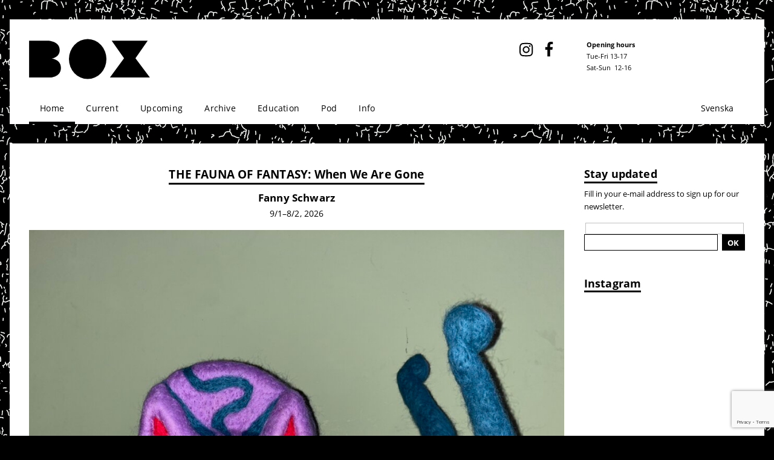

--- FILE ---
content_type: text/html; charset=UTF-8
request_url: https://galleribox.se/en/
body_size: 15096
content:
<!doctype html>
<html lang="en-US">
<head>
	<meta charset="UTF-8">
	<meta name="viewport" content="width=device-width, initial-scale=1">
	<link rel="profile" href="http://gmpg.org/xfn/11">
	<meta name='robots' content='index, follow, max-image-preview:large, max-snippet:-1, max-video-preview:-1' />
<link rel="alternate" href="https://galleribox.se/" hreflang="sv" />
<link rel="alternate" href="https://galleribox.se/en/" hreflang="en" />

	<!-- This site is optimized with the Yoast SEO plugin v26.6 - https://yoast.com/wordpress/plugins/seo/ -->
	<title>Galleri Box – Artist run gallery in Göteborg</title>
	<link rel="canonical" href="https://galleribox.se/en/" />
	<meta property="og:locale" content="en_US" />
	<meta property="og:locale:alternate" content="sv_SE" />
	<meta property="og:type" content="website" />
	<meta property="og:title" content="Galleri Box – Artist run gallery in Göteborg" />
	<meta property="og:description" content="Lorem ipsum dolor sit amet consectetur adipiscing elit montes, gravida proin quam aliquet volutpat est turpis, scelerisque tincidunt dis inceptos enim mattis laoreet. Laoreet ipsum morbi penatibus purus tellus risus sem, per elit facilisis sagittis leo quis, potenti non accumsan platea mi praesent. Velit blandit imperdiet aptent mi felis vel ad mauris fusce mollis iaculis, [&hellip;]" />
	<meta property="og:url" content="https://galleribox.se/en/" />
	<meta property="og:site_name" content="Galleri Box" />
	<meta property="article:publisher" content="https://www.facebook.com/Galleri-Box-279420192088635/" />
	<meta property="article:modified_time" content="2017-11-19T12:21:22+00:00" />
	<meta name="twitter:card" content="summary_large_image" />
	<meta name="twitter:site" content="@galleribox" />
	<script type="application/ld+json" class="yoast-schema-graph">{"@context":"https://schema.org","@graph":[{"@type":"WebPage","@id":"https://galleribox.se/en/","url":"https://galleribox.se/en/","name":"Galleri Box – Artist run gallery in Göteborg","isPartOf":{"@id":"https://galleribox.se/en/#website"},"about":{"@id":"https://galleribox.se/en/#organization"},"datePublished":"2017-09-28T16:24:28+00:00","dateModified":"2017-11-19T12:21:22+00:00","breadcrumb":{"@id":"https://galleribox.se/en/#breadcrumb"},"inLanguage":"en-US","potentialAction":[{"@type":"ReadAction","target":["https://galleribox.se/en/"]}]},{"@type":"BreadcrumbList","@id":"https://galleribox.se/en/#breadcrumb","itemListElement":[{"@type":"ListItem","position":1,"name":"Home"}]},{"@type":"WebSite","@id":"https://galleribox.se/en/#website","url":"https://galleribox.se/en/","name":"Galleri Box","description":"","publisher":{"@id":"https://galleribox.se/en/#organization"},"potentialAction":[{"@type":"SearchAction","target":{"@type":"EntryPoint","urlTemplate":"https://galleribox.se/en/?s={search_term_string}"},"query-input":{"@type":"PropertyValueSpecification","valueRequired":true,"valueName":"search_term_string"}}],"inLanguage":"en-US"},{"@type":"Organization","@id":"https://galleribox.se/en/#organization","name":"Galleri BOX","url":"https://galleribox.se/en/","logo":{"@type":"ImageObject","inLanguage":"en-US","@id":"https://galleribox.se/en/#/schema/logo/image/","url":"https://galleribox.se/files/images/box-logo-pattern.png","contentUrl":"https://galleribox.se/files/images/box-logo-pattern.png","width":400,"height":400,"caption":"Galleri BOX"},"image":{"@id":"https://galleribox.se/en/#/schema/logo/image/"},"sameAs":["https://www.facebook.com/Galleri-Box-279420192088635/","https://x.com/galleribox","https://www.instagram.com/galleribox/"]}]}</script>
	<!-- / Yoast SEO plugin. -->


<link rel='dns-prefetch' href='//www.googletagmanager.com' />
<style id='wp-img-auto-sizes-contain-inline-css' type='text/css'>
img:is([sizes=auto i],[sizes^="auto," i]){contain-intrinsic-size:3000px 1500px}
/*# sourceURL=wp-img-auto-sizes-contain-inline-css */
</style>
<style id='wp-block-library-inline-css' type='text/css'>
:root{--wp-block-synced-color:#7a00df;--wp-block-synced-color--rgb:122,0,223;--wp-bound-block-color:var(--wp-block-synced-color);--wp-editor-canvas-background:#ddd;--wp-admin-theme-color:#007cba;--wp-admin-theme-color--rgb:0,124,186;--wp-admin-theme-color-darker-10:#006ba1;--wp-admin-theme-color-darker-10--rgb:0,107,160.5;--wp-admin-theme-color-darker-20:#005a87;--wp-admin-theme-color-darker-20--rgb:0,90,135;--wp-admin-border-width-focus:2px}@media (min-resolution:192dpi){:root{--wp-admin-border-width-focus:1.5px}}.wp-element-button{cursor:pointer}:root .has-very-light-gray-background-color{background-color:#eee}:root .has-very-dark-gray-background-color{background-color:#313131}:root .has-very-light-gray-color{color:#eee}:root .has-very-dark-gray-color{color:#313131}:root .has-vivid-green-cyan-to-vivid-cyan-blue-gradient-background{background:linear-gradient(135deg,#00d084,#0693e3)}:root .has-purple-crush-gradient-background{background:linear-gradient(135deg,#34e2e4,#4721fb 50%,#ab1dfe)}:root .has-hazy-dawn-gradient-background{background:linear-gradient(135deg,#faaca8,#dad0ec)}:root .has-subdued-olive-gradient-background{background:linear-gradient(135deg,#fafae1,#67a671)}:root .has-atomic-cream-gradient-background{background:linear-gradient(135deg,#fdd79a,#004a59)}:root .has-nightshade-gradient-background{background:linear-gradient(135deg,#330968,#31cdcf)}:root .has-midnight-gradient-background{background:linear-gradient(135deg,#020381,#2874fc)}:root{--wp--preset--font-size--normal:16px;--wp--preset--font-size--huge:42px}.has-regular-font-size{font-size:1em}.has-larger-font-size{font-size:2.625em}.has-normal-font-size{font-size:var(--wp--preset--font-size--normal)}.has-huge-font-size{font-size:var(--wp--preset--font-size--huge)}.has-text-align-center{text-align:center}.has-text-align-left{text-align:left}.has-text-align-right{text-align:right}.has-fit-text{white-space:nowrap!important}#end-resizable-editor-section{display:none}.aligncenter{clear:both}.items-justified-left{justify-content:flex-start}.items-justified-center{justify-content:center}.items-justified-right{justify-content:flex-end}.items-justified-space-between{justify-content:space-between}.screen-reader-text{border:0;clip-path:inset(50%);height:1px;margin:-1px;overflow:hidden;padding:0;position:absolute;width:1px;word-wrap:normal!important}.screen-reader-text:focus{background-color:#ddd;clip-path:none;color:#444;display:block;font-size:1em;height:auto;left:5px;line-height:normal;padding:15px 23px 14px;text-decoration:none;top:5px;width:auto;z-index:100000}html :where(.has-border-color){border-style:solid}html :where([style*=border-top-color]){border-top-style:solid}html :where([style*=border-right-color]){border-right-style:solid}html :where([style*=border-bottom-color]){border-bottom-style:solid}html :where([style*=border-left-color]){border-left-style:solid}html :where([style*=border-width]){border-style:solid}html :where([style*=border-top-width]){border-top-style:solid}html :where([style*=border-right-width]){border-right-style:solid}html :where([style*=border-bottom-width]){border-bottom-style:solid}html :where([style*=border-left-width]){border-left-style:solid}html :where(img[class*=wp-image-]){height:auto;max-width:100%}:where(figure){margin:0 0 1em}html :where(.is-position-sticky){--wp-admin--admin-bar--position-offset:var(--wp-admin--admin-bar--height,0px)}@media screen and (max-width:600px){html :where(.is-position-sticky){--wp-admin--admin-bar--position-offset:0px}}

/*# sourceURL=wp-block-library-inline-css */
</style><style id='global-styles-inline-css' type='text/css'>
:root{--wp--preset--aspect-ratio--square: 1;--wp--preset--aspect-ratio--4-3: 4/3;--wp--preset--aspect-ratio--3-4: 3/4;--wp--preset--aspect-ratio--3-2: 3/2;--wp--preset--aspect-ratio--2-3: 2/3;--wp--preset--aspect-ratio--16-9: 16/9;--wp--preset--aspect-ratio--9-16: 9/16;--wp--preset--color--black: #000000;--wp--preset--color--cyan-bluish-gray: #abb8c3;--wp--preset--color--white: #ffffff;--wp--preset--color--pale-pink: #f78da7;--wp--preset--color--vivid-red: #cf2e2e;--wp--preset--color--luminous-vivid-orange: #ff6900;--wp--preset--color--luminous-vivid-amber: #fcb900;--wp--preset--color--light-green-cyan: #7bdcb5;--wp--preset--color--vivid-green-cyan: #00d084;--wp--preset--color--pale-cyan-blue: #8ed1fc;--wp--preset--color--vivid-cyan-blue: #0693e3;--wp--preset--color--vivid-purple: #9b51e0;--wp--preset--gradient--vivid-cyan-blue-to-vivid-purple: linear-gradient(135deg,rgb(6,147,227) 0%,rgb(155,81,224) 100%);--wp--preset--gradient--light-green-cyan-to-vivid-green-cyan: linear-gradient(135deg,rgb(122,220,180) 0%,rgb(0,208,130) 100%);--wp--preset--gradient--luminous-vivid-amber-to-luminous-vivid-orange: linear-gradient(135deg,rgb(252,185,0) 0%,rgb(255,105,0) 100%);--wp--preset--gradient--luminous-vivid-orange-to-vivid-red: linear-gradient(135deg,rgb(255,105,0) 0%,rgb(207,46,46) 100%);--wp--preset--gradient--very-light-gray-to-cyan-bluish-gray: linear-gradient(135deg,rgb(238,238,238) 0%,rgb(169,184,195) 100%);--wp--preset--gradient--cool-to-warm-spectrum: linear-gradient(135deg,rgb(74,234,220) 0%,rgb(151,120,209) 20%,rgb(207,42,186) 40%,rgb(238,44,130) 60%,rgb(251,105,98) 80%,rgb(254,248,76) 100%);--wp--preset--gradient--blush-light-purple: linear-gradient(135deg,rgb(255,206,236) 0%,rgb(152,150,240) 100%);--wp--preset--gradient--blush-bordeaux: linear-gradient(135deg,rgb(254,205,165) 0%,rgb(254,45,45) 50%,rgb(107,0,62) 100%);--wp--preset--gradient--luminous-dusk: linear-gradient(135deg,rgb(255,203,112) 0%,rgb(199,81,192) 50%,rgb(65,88,208) 100%);--wp--preset--gradient--pale-ocean: linear-gradient(135deg,rgb(255,245,203) 0%,rgb(182,227,212) 50%,rgb(51,167,181) 100%);--wp--preset--gradient--electric-grass: linear-gradient(135deg,rgb(202,248,128) 0%,rgb(113,206,126) 100%);--wp--preset--gradient--midnight: linear-gradient(135deg,rgb(2,3,129) 0%,rgb(40,116,252) 100%);--wp--preset--font-size--small: 13px;--wp--preset--font-size--medium: 20px;--wp--preset--font-size--large: 36px;--wp--preset--font-size--x-large: 42px;--wp--preset--spacing--20: 0.44rem;--wp--preset--spacing--30: 0.67rem;--wp--preset--spacing--40: 1rem;--wp--preset--spacing--50: 1.5rem;--wp--preset--spacing--60: 2.25rem;--wp--preset--spacing--70: 3.38rem;--wp--preset--spacing--80: 5.06rem;--wp--preset--shadow--natural: 6px 6px 9px rgba(0, 0, 0, 0.2);--wp--preset--shadow--deep: 12px 12px 50px rgba(0, 0, 0, 0.4);--wp--preset--shadow--sharp: 6px 6px 0px rgba(0, 0, 0, 0.2);--wp--preset--shadow--outlined: 6px 6px 0px -3px rgb(255, 255, 255), 6px 6px rgb(0, 0, 0);--wp--preset--shadow--crisp: 6px 6px 0px rgb(0, 0, 0);}:where(.is-layout-flex){gap: 0.5em;}:where(.is-layout-grid){gap: 0.5em;}body .is-layout-flex{display: flex;}.is-layout-flex{flex-wrap: wrap;align-items: center;}.is-layout-flex > :is(*, div){margin: 0;}body .is-layout-grid{display: grid;}.is-layout-grid > :is(*, div){margin: 0;}:where(.wp-block-columns.is-layout-flex){gap: 2em;}:where(.wp-block-columns.is-layout-grid){gap: 2em;}:where(.wp-block-post-template.is-layout-flex){gap: 1.25em;}:where(.wp-block-post-template.is-layout-grid){gap: 1.25em;}.has-black-color{color: var(--wp--preset--color--black) !important;}.has-cyan-bluish-gray-color{color: var(--wp--preset--color--cyan-bluish-gray) !important;}.has-white-color{color: var(--wp--preset--color--white) !important;}.has-pale-pink-color{color: var(--wp--preset--color--pale-pink) !important;}.has-vivid-red-color{color: var(--wp--preset--color--vivid-red) !important;}.has-luminous-vivid-orange-color{color: var(--wp--preset--color--luminous-vivid-orange) !important;}.has-luminous-vivid-amber-color{color: var(--wp--preset--color--luminous-vivid-amber) !important;}.has-light-green-cyan-color{color: var(--wp--preset--color--light-green-cyan) !important;}.has-vivid-green-cyan-color{color: var(--wp--preset--color--vivid-green-cyan) !important;}.has-pale-cyan-blue-color{color: var(--wp--preset--color--pale-cyan-blue) !important;}.has-vivid-cyan-blue-color{color: var(--wp--preset--color--vivid-cyan-blue) !important;}.has-vivid-purple-color{color: var(--wp--preset--color--vivid-purple) !important;}.has-black-background-color{background-color: var(--wp--preset--color--black) !important;}.has-cyan-bluish-gray-background-color{background-color: var(--wp--preset--color--cyan-bluish-gray) !important;}.has-white-background-color{background-color: var(--wp--preset--color--white) !important;}.has-pale-pink-background-color{background-color: var(--wp--preset--color--pale-pink) !important;}.has-vivid-red-background-color{background-color: var(--wp--preset--color--vivid-red) !important;}.has-luminous-vivid-orange-background-color{background-color: var(--wp--preset--color--luminous-vivid-orange) !important;}.has-luminous-vivid-amber-background-color{background-color: var(--wp--preset--color--luminous-vivid-amber) !important;}.has-light-green-cyan-background-color{background-color: var(--wp--preset--color--light-green-cyan) !important;}.has-vivid-green-cyan-background-color{background-color: var(--wp--preset--color--vivid-green-cyan) !important;}.has-pale-cyan-blue-background-color{background-color: var(--wp--preset--color--pale-cyan-blue) !important;}.has-vivid-cyan-blue-background-color{background-color: var(--wp--preset--color--vivid-cyan-blue) !important;}.has-vivid-purple-background-color{background-color: var(--wp--preset--color--vivid-purple) !important;}.has-black-border-color{border-color: var(--wp--preset--color--black) !important;}.has-cyan-bluish-gray-border-color{border-color: var(--wp--preset--color--cyan-bluish-gray) !important;}.has-white-border-color{border-color: var(--wp--preset--color--white) !important;}.has-pale-pink-border-color{border-color: var(--wp--preset--color--pale-pink) !important;}.has-vivid-red-border-color{border-color: var(--wp--preset--color--vivid-red) !important;}.has-luminous-vivid-orange-border-color{border-color: var(--wp--preset--color--luminous-vivid-orange) !important;}.has-luminous-vivid-amber-border-color{border-color: var(--wp--preset--color--luminous-vivid-amber) !important;}.has-light-green-cyan-border-color{border-color: var(--wp--preset--color--light-green-cyan) !important;}.has-vivid-green-cyan-border-color{border-color: var(--wp--preset--color--vivid-green-cyan) !important;}.has-pale-cyan-blue-border-color{border-color: var(--wp--preset--color--pale-cyan-blue) !important;}.has-vivid-cyan-blue-border-color{border-color: var(--wp--preset--color--vivid-cyan-blue) !important;}.has-vivid-purple-border-color{border-color: var(--wp--preset--color--vivid-purple) !important;}.has-vivid-cyan-blue-to-vivid-purple-gradient-background{background: var(--wp--preset--gradient--vivid-cyan-blue-to-vivid-purple) !important;}.has-light-green-cyan-to-vivid-green-cyan-gradient-background{background: var(--wp--preset--gradient--light-green-cyan-to-vivid-green-cyan) !important;}.has-luminous-vivid-amber-to-luminous-vivid-orange-gradient-background{background: var(--wp--preset--gradient--luminous-vivid-amber-to-luminous-vivid-orange) !important;}.has-luminous-vivid-orange-to-vivid-red-gradient-background{background: var(--wp--preset--gradient--luminous-vivid-orange-to-vivid-red) !important;}.has-very-light-gray-to-cyan-bluish-gray-gradient-background{background: var(--wp--preset--gradient--very-light-gray-to-cyan-bluish-gray) !important;}.has-cool-to-warm-spectrum-gradient-background{background: var(--wp--preset--gradient--cool-to-warm-spectrum) !important;}.has-blush-light-purple-gradient-background{background: var(--wp--preset--gradient--blush-light-purple) !important;}.has-blush-bordeaux-gradient-background{background: var(--wp--preset--gradient--blush-bordeaux) !important;}.has-luminous-dusk-gradient-background{background: var(--wp--preset--gradient--luminous-dusk) !important;}.has-pale-ocean-gradient-background{background: var(--wp--preset--gradient--pale-ocean) !important;}.has-electric-grass-gradient-background{background: var(--wp--preset--gradient--electric-grass) !important;}.has-midnight-gradient-background{background: var(--wp--preset--gradient--midnight) !important;}.has-small-font-size{font-size: var(--wp--preset--font-size--small) !important;}.has-medium-font-size{font-size: var(--wp--preset--font-size--medium) !important;}.has-large-font-size{font-size: var(--wp--preset--font-size--large) !important;}.has-x-large-font-size{font-size: var(--wp--preset--font-size--x-large) !important;}
/*# sourceURL=global-styles-inline-css */
</style>

<link rel='stylesheet' id='swiper-css-css' href='https://galleribox.se/assets/instagram-widget-by-wpzoom/dist/styles/library/swiper.css?ver=7.4.1' type='text/css' media='all' />
<link rel='stylesheet' id='dashicons-css' href='https://galleribox.se/wp-includes/css/dashicons.min.css?ver=6.9' type='text/css' media='all' />
<link rel='stylesheet' id='magnific-popup-css' href='https://galleribox.se/assets/instagram-widget-by-wpzoom/dist/styles/library/magnific-popup.css?ver=2.2.9' type='text/css' media='all' />
<link rel='stylesheet' id='wpz-insta_block-frontend-style-css' href='https://galleribox.se/assets/instagram-widget-by-wpzoom/dist/styles/frontend/index.css?ver=css-08583cdecf4e' type='text/css' media='all' />
<style id='classic-theme-styles-inline-css' type='text/css'>
/*! This file is auto-generated */
.wp-block-button__link{color:#fff;background-color:#32373c;border-radius:9999px;box-shadow:none;text-decoration:none;padding:calc(.667em + 2px) calc(1.333em + 2px);font-size:1.125em}.wp-block-file__button{background:#32373c;color:#fff;text-decoration:none}
/*# sourceURL=/wp-includes/css/classic-themes.min.css */
</style>
<link rel='stylesheet' id='galleri-box-style-css' href='https://galleribox.se/appearance/themes/galleri-box/style.css?ver=6.9' type='text/css' media='all' />
<script type="text/javascript" src="https://galleribox.se/wp-includes/js/jquery/jquery.min.js?ver=3.7.1" id="jquery-core-js"></script>
<script type="text/javascript" src="https://galleribox.se/wp-includes/js/jquery/jquery-migrate.min.js?ver=3.4.1" id="jquery-migrate-js"></script>
<script type="text/javascript" src="https://galleribox.se/wp-includes/js/underscore.min.js?ver=1.13.7" id="underscore-js"></script>
<script type="text/javascript" id="wp-util-js-extra">
/* <![CDATA[ */
var _wpUtilSettings = {"ajax":{"url":"/wp-admin/admin-ajax.php"}};
//# sourceURL=wp-util-js-extra
/* ]]> */
</script>
<script type="text/javascript" src="https://galleribox.se/wp-includes/js/wp-util.min.js?ver=6.9" id="wp-util-js"></script>
<script type="text/javascript" src="https://galleribox.se/assets/instagram-widget-by-wpzoom/dist/scripts/library/magnific-popup.js?ver=1766061078" id="magnific-popup-js"></script>
<script type="text/javascript" src="https://galleribox.se/assets/instagram-widget-by-wpzoom/dist/scripts/library/swiper.js?ver=7.4.1" id="swiper-js-js"></script>
<script type="text/javascript" src="https://galleribox.se/assets/instagram-widget-by-wpzoom/dist/scripts/frontend/block.js?ver=74a049bb282113514b2a" id="wpz-insta_block-frontend-script-js"></script>

<!-- Google tag (gtag.js) snippet added by Site Kit -->
<!-- Google Analytics snippet added by Site Kit -->
<script type="text/javascript" src="https://www.googletagmanager.com/gtag/js?id=GT-T5RSM5F" id="google_gtagjs-js" async></script>
<script type="text/javascript" id="google_gtagjs-js-after">
/* <![CDATA[ */
window.dataLayer = window.dataLayer || [];function gtag(){dataLayer.push(arguments);}
gtag("set","linker",{"domains":["galleribox.se"]});
gtag("js", new Date());
gtag("set", "developer_id.dZTNiMT", true);
gtag("config", "GT-T5RSM5F");
//# sourceURL=google_gtagjs-js-after
/* ]]> */
</script>
<meta name="generator" content="Site Kit by Google 1.170.0" /><link rel="alternate" type="application/rss+xml" title="Galleri Box Feed" href="https://galleribox.se/en/feed/">
<style type="text/css" id="custom-background-css">
body.custom-background { background-color: #000000; background-image: url("https://galleribox.se/files/images/galleribox-monster02-pattern-invert.gif"); background-position: left top; background-size: auto; background-repeat: repeat; background-attachment: fixed; }
</style>
	<link rel="icon" href="https://galleribox.se/files/images/box-logo-pattern-40x40.png" sizes="32x32" />
<link rel="icon" href="https://galleribox.se/files/images/box-logo-pattern-256x256.png" sizes="192x192" />
<link rel="apple-touch-icon" href="https://galleribox.se/files/images/box-logo-pattern-256x256.png" />
<meta name="msapplication-TileImage" content="https://galleribox.se/files/images/box-logo-pattern.png" />
		<style type="text/css" id="wp-custom-css">
			.google-robot {
	transform:scale(0.73);-webkit-transform:scale(0.73);transform-origin:0 0;-webkit-transform-origin:0 0;
}
body.archive .post-thumbnail + p {
	display: flex;
}
.zoom-instagram-widget__follow-me {
	text-align: left;
	margin: 0.5em 0 0;
}
.zoom-instagram-widget__follow-me a {
	border: 0;
	color: #000000!important;
	text-align: left!important;	
	font-family: 'Open Sans';
	font-size: .8em;
	font-weight: 400!important;
	padding:0;
}
.zoom-instagram-widget__follow-me a:hover {
	background: #fff!important;
	color: #000000!important;
	text-align: left!important;	
	text-decoration: underline!important;	
}
body.archive .post-thumbnail + p {display:block;}

@media (min-width: 1025px) {
  .site {
    padding: 0;
    max-width: 1400px;
  }
}		</style>
		</head>

<body class="home wp-singular page-template-default page page-id-4202 custom-background wp-custom-logo wp-theme-galleri-box">
<div id="page" class="site">
	<a class="skip-link screen-reader-text" href="#content">Skip to content</a>

	<header id="masthead" class="site-header">
		<div class="site-branding">
      <div class="header-col-1 logo-col">
        <a href="https://galleribox.se/en/" rel="home"><div class="logo-wrap"><svg class="icon icon-box-logo" aria-hidden="true" role="img"> <use href="#icon-box-logo" xlink:href="#icon-box-logo"></use> </svg></div></a>
  			  				<p class="site-title"><a href="https://galleribox.se/en/" rel="home">Galleri Box</a></p>
  			      </div><div class="header-col-1 spacer-col"></div><div class="header-col-1 social-col">
            			<nav class="social-navigation" role="navigation" aria-label="Footer Social Links Menu">
    				<div class="menu-sociala-media-links-container"><ul id="menu-sociala-media-links" class="social-links-menu"><li class="social-link"><a href="https://instagram.com/galleribox"><span class="screen-reader-text">Instagram</span><svg class="icon icon-instagram" aria-hidden="true" role="img"> <use href="#icon-instagram" xlink:href="#icon-instagram"></use> </svg></a></li>
<li class="social-link"><a href="https://www.facebook.com/pages/Galleri-Box/279420192088635"><span class="screen-reader-text">Facebook</span><svg class="icon icon-facebook" aria-hidden="true" role="img"> <use href="#icon-facebook" xlink:href="#icon-facebook"></use> </svg></a></li>
</ul></div>    			</nav><!-- .social-navigation -->
    		      </div><div class="header-col-1 widget-col">
        <div id="text-16" class="widget widget_text"><p><strong>Opening hours</strong></p>			<div class="textwidget"><p>Tue-Fri 13-17<br />
Sat-Sun  12-16</p>
</div>
		</div>      </div>
		</div><!-- .site-branding -->
    <nav class="languages-switch"><div><p><a title="Switch language to Svenska" href="https://galleribox.se/"><span class="not-handheld">Svenska</span><span class="handheld">Sv</span></a></p></div></nav>		<nav id="site-navigation" class="main-navigation">
			<button id="menu-toggle-button" class="menu-toggle" aria-controls="primary-menu" aria-expanded="false"><div class="burger-icon"></div><span class="menu-title">Menu</span></button>
			<div class="menu-box-huvudmeny-english-container"><ul id="header-menu" class="menu"><li class="current-menu-item current_page_item"><a href="https://galleribox.se/en/" aria-current="page">Home</a></li>
<li><a href="https://galleribox.se/en/current/">Current</a></li>
<li><a href="https://galleribox.se/en/upcoming/">Upcoming</a></li>
<li class="archive-link menu-item-has-children"><a href="#">Archive</a>
<ul>
	<li><a href="https://galleribox.se/en/2026-en/">2026</a></li>
	<li><a href="https://galleribox.se/en/2025-en/">2025</a></li>
	<li><a href="https://galleribox.se/en/2024-en/">2024</a></li>
	<li><a href="https://galleribox.se/en/2023-en/">2023</a></li>
	<li><a href="https://galleribox.se/en/2022-en/">2022</a></li>
	<li><a href="https://galleribox.se/en/2021-en/">2021</a></li>
	<li><a href="https://galleribox.se/en/2020-en/">2020</a></li>
	<li><a href="https://galleribox.se/en/2019-en/">2019</a></li>
	<li><a href="https://galleribox.se/en/2018-en/">2018</a></li>
	<li><a href="https://galleribox.se/en/2017-en/">2017</a></li>
	<li><a href="https://galleribox.se/en/2016-en/">2016</a></li>
	<li><a href="https://galleribox.se/en/2015-en/">2015</a></li>
	<li><a href="https://galleribox.se/en/2014-en/">2014</a></li>
	<li><a href="https://galleribox.se/en/2013-en/">2013</a></li>
	<li><a href="https://galleribox.se/en/2012-en/">2012</a></li>
	<li><a href="https://galleribox.se/en/2011-en/">2011</a></li>
	<li><a href="https://galleribox.se/en/2010-en/">2010</a></li>
	<li><a href="https://galleribox.se/en/2009-en/">2009</a></li>
	<li><a href="https://galleribox.se/en/2008-en/">2008</a></li>
	<li><a href="https://galleribox.se/en/2007-en/">2007</a></li>
	<li><a href="https://galleribox.se/en/2006-en/">2006</a></li>
	<li class="menu-item-has-children"><a href="https://galleribox.se/en/2005-en/">2005</a>
	<ul>
		<li><a href="https://galleribox.se/en/current/">Current</a></li>
		<li><a href="https://galleribox.se/en/2005-en/2005-box-kastellgatan-en/">2005 BOX Kastellgatan</a></li>
		<li><a href="https://galleribox.se/en/2005-en/2005-box-kungshojd-en/">2005 BOX Kungshöjd</a></li>
	</ul>
</li>
	<li><a href="https://galleribox.se/en/2004-en/">2004</a></li>
	<li><a href="https://galleribox.se/en/2003-en/">2003</a></li>
	<li><a href="https://galleribox.se/en/2002-en/">2002</a></li>
	<li><a href="https://galleribox.se/en/2001-en/">2001</a></li>
	<li><a href="https://galleribox.se/en/2000-en/">2000</a></li>
	<li><a href="https://galleribox.se/en/1999-en/">1999</a></li>
	<li><a href="https://galleribox.se/en/1998-en/">1998</a></li>
</ul>
</li>
<li class="menu-item-has-children"><a href="#">Education</a>
<ul>
	<li><a href="https://galleribox.se/en/box-pedagogic-programs/">About Education at BOX</a></li>
	<li><a href="https://galleribox.se/en/previous-workshops/">Previous workshops</a></li>
</ul>
</li>
<li><a href="https://galleribox.se/en/pod-en/">Pod</a></li>
<li class="menu-item-has-children"><a href="#">Info</a>
<ul>
	<li><a href="https://galleribox.se/en/about-box/">About BOX</a></li>
	<li><a href="https://galleribox.se/en/about-box/board-members/">Board members</a></li>
	<li><a href="https://galleribox.se/en/about-box/members/">Members</a></li>
	<li><a href="https://galleribox.se/om-box/iaspis-artist-residency/">IASPIS Artist-in-Residency</a></li>
	<li><a href="https://galleribox.se/en/about-box/access/">Access</a></li>
</ul>
</li>
</ul></div>		</nav><!-- #site-navigation -->
	</header><!-- #masthead -->

	<div id="content" class="site-content">

	<div id="primary" class="content-area">
		<main id="main" class="site-main">

			<div class="index-message-area entry-content"><div class="index-message-area-wrap"><section id="box_widget-27" class="widget widget_box_widget"><div class="box-top-articles"><div class="box-top-article box-top-article-1 hentry"><h1 class="index-title"><span><a href="https://galleribox.se/en/2025/the-fauna-of-fantasy-when-we-are-gone/">THE FAUNA OF FANTASY: When We Are Gone</a></span></h1><h2 class="participant-name">Fanny Schwarz</h2><h3 class="eventdates entry-meta"><span>9/1&ndash;8/2, 2026</span></h3><div class="post-thumbnail"><a href="https://galleribox.se/en/2025/the-fauna-of-fantasy-when-we-are-gone/" rel="bookmark"><img width="1024" height="768" src="https://galleribox.se/files/images/facebook-1024x768.jpg" class="attachment-galleribox_landscape_x1 size-galleribox_landscape_x1 wp-post-image" alt="" decoding="async" srcset="https://galleribox.se/files/images/facebook-1024x768.jpg 1024w, https://galleribox.se/files/images/facebook-256x192.jpg 256w, https://galleribox.se/files/images/facebook-512x384.jpg 512w, https://galleribox.se/files/images/facebook-2048x1536.jpg 2048w" sizes="(max-width: 1024px) 100vw, 1024px" /></a></div></div></div></section></div></div><article id="post-4202" class="post-4202 page type-page status-publish hentry">
	<header class="entry-header">
			</header><!-- .entry-header -->
	</article><!-- #post-4202 -->

		</main><!-- #main -->
	</div><!-- #primary -->


<aside id="sidebar-content" class="widget-area">
	<section id="text-21" class="widget widget_text"><h2 class="widget-title"><span>Stay updated</span></h2>			<div class="textwidget"><p>Fill in your e-mail address to sign up for our newsletter.</p>

<div class="wpcf7 no-js" id="wpcf7-f5624-o1" lang="sv-SE" dir="ltr" data-wpcf7-id="5624">
<div class="screen-reader-response"><p role="status" aria-live="polite" aria-atomic="true"></p> <ul></ul></div>
<form action="/en/#wpcf7-f5624-o1" method="post" class="wpcf7-form init" aria-label="Kontaktformulär" novalidate="novalidate" data-status="init">
<fieldset class="hidden-fields-container"><input type="hidden" name="_wpcf7" value="5624" /><input type="hidden" name="_wpcf7_version" value="6.1.4" /><input type="hidden" name="_wpcf7_locale" value="sv_SE" /><input type="hidden" name="_wpcf7_unit_tag" value="wpcf7-f5624-o1" /><input type="hidden" name="_wpcf7_container_post" value="0" /><input type="hidden" name="_wpcf7_posted_data_hash" value="" /><input type="hidden" name="_wpcf7_recaptcha_response" value="" />
</fieldset>
<p><span class="wpcf7-form-control-wrap" data-name="your-email"><input size="40" maxlength="400" class="wpcf7-form-control wpcf7-email wpcf7-validates-as-required wpcf7-text wpcf7-validates-as-email" aria-required="true" aria-invalid="false" value="" type="email" name="your-email" /></span><input class="wpcf7-form-control wpcf7-submit has-spinner" type="submit" value="OK" /><br />

</p><div class="wpcf7-response-output" aria-hidden="true"></div>
</form>
</div>

</div>
		</section><section id="wpzoom_instagram_widget-3" class="widget zoom-instagram-widget"><h2 class="widget-title"><span>Instagram</span></h2>		<ul class="zoom-instagram-widget__items layout-legacy zoom-instagram-widget__items--no-js"
			data-images-per-row="1"
			data-image-width="229"
			data-image-spacing="0"
			data-image-resolution="default_algorithm"
			data-image-lazy-loading="1"
			data-lightbox="">

							
				<li class="zoom-instagram-widget__item" data-media-id="17852534169611364"data-nonce="bb96062b8f"data-regenerate-thumbnails="1"data-media-type="carousel_album">

											<a class="zoom-instagram-link zoom-instagram-link-old" data-src="https://scontent-cph2-1.cdninstagram.com/v/t51.82787-15/612397194_18442983907098740_5633644003775034409_n.heic?stp=dst-jpg_e35_tt6&_nc_cat=110&ccb=7-5&_nc_sid=18de74&efg=eyJlZmdfdGFnIjoiQ0FST1VTRUxfSVRFTS5iZXN0X2ltYWdlX3VybGdlbi5DMyJ9&_nc_ohc=AjTqlQll67EQ7kNvwEhi2OQ&_nc_oc=Adk87UNBHcBNuMJuw2xmQCqFRYkVI_ile10St9kvqQA2U61ysylAKEekfVhFfn-ckAg&_nc_zt=23&_nc_ht=scontent-cph2-1.cdninstagram.com&edm=ANo9K5cEAAAA&_nc_gid=OCMRSp_eLQnghwqtoW91NQ&oh=00_AfpraMc6euly1592BpYzNs3VNI03z1s6IQj-3EPdeV35Ng&oe=696C1AF9"
						   style="width:229px;height:229px;"
						   data-mfp-src="17852534169611364"
						   href="https://www.instagram.com/p/DTQK9jIjIQh/" target="_blank" rel="noopener nofollow" title="Konstnär och varelser på plats i Galleriet.
Imorgon fredag kl 17-20 är det vernissage för Fanny Schwartz utställning
FANTASINS FAUNA–När vi försvunnit.

Välkomna!"
						>
													</a>
									</li>

				
		</ul>

		
		<div style="clear:both;"></div>
				<div class="zoom-instagram-widget__follow-me">
			<a href="https://instagram.com/galleribox?ref=badge"
			   class="ig-b- ig-b-v-24" rel="noopener nofollow"
			   target="_blank">Follow Gallery BOX on Instagram</a>
		</div>
		</section></aside><!-- #secondary -->

	</div><!-- #content -->

	<footer id="colophon" class="site-footer">
		<div class="site-info">
      <aside id="footer-content" class="widget-area">
      	<section id="text-17" class="widget widget_text"><p><strong>Visit</strong></p>			<div class="textwidget"><p>Kastellgatan 10<br />
SE411 22 Göteborg<br />
Sweden</p>
</div>
		</section><section id="text-22" class="widget widget_text"><p><strong>Contact</strong></p>			<div class="textwidget"><p><a href="mailto:info@galleribox.se">info@galleribox.se</a></p>
<p>+46 (0)76 025 90 10</p>
</div>
		</section><section id="text-20" class="widget widget_text"><p><strong>Run with the support from</strong></p>			<div class="textwidget"><p>Göteborg City Arts Council and The Swedish Arts Council</p>
</div>
		</section><section id="search-3" class="widget widget_search"><p><strong>Search</strong></p>

<form role="search" method="get" class="search-form" action="https://galleribox.se/en/">
	<label for="search-form-69674336979e9">
		<span class="screen-reader-text">Search for:</span>
	</label>
	<input type="search" id="search-form-69674336979e9" class="search-field" placeholder="" value="" name="s" />
	<button type="submit" class="search-submit"><svg class="icon icon-search" aria-hidden="true" role="img"> <use href="#icon-search" xlink:href="#icon-search"></use> </svg><span class="screen-reader-text">Search</span></button>
</form>
</section>      </aside><!-- #secondary -->
		</div><!-- .site-info -->
    <div class="handheld-widget-col">
      <div id="text-16" class="widget widget_text"><p><strong>Opening hours</strong></p>			<div class="textwidget"><p>Tue-Fri 13-17<br />
Sat-Sun  12-16</p>
</div>
		</div>    </div>
    <div class="handheld-social-link">
              <nav class="social-navigation" role="navigation" aria-label="Footer Social Links Menu">
          <div class="menu-sociala-media-links-container"><ul id="menu-sociala-media-links-1" class="social-links-menu"><li class="social-link"><a href="https://instagram.com/galleribox"><span class="screen-reader-text">Instagram</span><svg class="icon icon-instagram" aria-hidden="true" role="img"> <use href="#icon-instagram" xlink:href="#icon-instagram"></use> </svg></a></li>
<li class="social-link"><a href="https://www.facebook.com/pages/Galleri-Box/279420192088635"><span class="screen-reader-text">Facebook</span><svg class="icon icon-facebook" aria-hidden="true" role="img"> <use href="#icon-facebook" xlink:href="#icon-facebook"></use> </svg></a></li>
</ul></div>        </nav><!-- .social-navigation -->
          </div>
	</footer><!-- #colophon -->
</div><!-- #page -->

<script type="speculationrules">
{"prefetch":[{"source":"document","where":{"and":[{"href_matches":"/*"},{"not":{"href_matches":["/wp-*.php","/wp-admin/*","/files/*","/appearance/*","/assets/*","/appearance/themes/galleri-box/*","/*\\?(.+)"]}},{"not":{"selector_matches":"a[rel~=\"nofollow\"]"}},{"not":{"selector_matches":".no-prefetch, .no-prefetch a"}}]},"eagerness":"conservative"}]}
</script>
<script type="text/javascript" src="https://galleribox.se/wp-includes/js/dist/hooks.min.js?ver=dd5603f07f9220ed27f1" id="wp-hooks-js"></script>
<script type="text/javascript" src="https://galleribox.se/wp-includes/js/dist/i18n.min.js?ver=c26c3dc7bed366793375" id="wp-i18n-js"></script>
<script type="text/javascript" id="wp-i18n-js-after">
/* <![CDATA[ */
wp.i18n.setLocaleData( { 'text direction\u0004ltr': [ 'ltr' ] } );
//# sourceURL=wp-i18n-js-after
/* ]]> */
</script>
<script type="text/javascript" src="https://galleribox.se/assets/contact-form-7/includes/swv/js/index.js?ver=6.1.4" id="swv-js"></script>
<script type="text/javascript" id="contact-form-7-js-before">
/* <![CDATA[ */
var wpcf7 = {
    "api": {
        "root": "https:\/\/galleribox.se\/wp-json\/",
        "namespace": "contact-form-7\/v1"
    },
    "cached": 1
};
//# sourceURL=contact-form-7-js-before
/* ]]> */
</script>
<script type="text/javascript" src="https://galleribox.se/assets/contact-form-7/includes/js/index.js?ver=6.1.4" id="contact-form-7-js"></script>
<script type="text/javascript" src="https://galleribox.se/assets/instagram-widget-by-wpzoom/dist/scripts/library/lazy.js?ver=1766061078" id="zoom-instagram-widget-lazy-load-js"></script>
<script type="text/javascript" id="zoom-instagram-widget-js-extra">
/* <![CDATA[ */
var wpzInstaAjax = {"ajaxurl":"https://galleribox.se/wp-admin/admin-ajax.php","nonce":"30cb05b36e"};
//# sourceURL=zoom-instagram-widget-js-extra
/* ]]> */
</script>
<script type="text/javascript" src="https://galleribox.se/assets/instagram-widget-by-wpzoom/dist/scripts/frontend/index.js?ver=2.2.9" id="zoom-instagram-widget-js"></script>
<script type="text/javascript" id="pll_cookie_script-js-after">
/* <![CDATA[ */
(function() {
				var expirationDate = new Date();
				expirationDate.setTime( expirationDate.getTime() + 31536000 * 1000 );
				document.cookie = "pll_language=en; expires=" + expirationDate.toUTCString() + "; path=/; secure; SameSite=Lax";
			}());

//# sourceURL=pll_cookie_script-js-after
/* ]]> */
</script>
<script type="text/javascript" src="https://galleribox.se/appearance/themes/galleri-box/js/galleribox.min.js?ver=20180102" id="galleri-box-scripts-js"></script>
<script type="text/javascript" src="https://www.google.com/recaptcha/api.js?render=6LfsrogUAAAAAJroaP-yEisgZDF36T0RG09QjYbn&amp;ver=3.0" id="google-recaptcha-js"></script>
<script type="text/javascript" src="https://galleribox.se/wp-includes/js/dist/vendor/wp-polyfill.min.js?ver=3.15.0" id="wp-polyfill-js"></script>
<script type="text/javascript" id="wpcf7-recaptcha-js-before">
/* <![CDATA[ */
var wpcf7_recaptcha = {
    "sitekey": "6LfsrogUAAAAAJroaP-yEisgZDF36T0RG09QjYbn",
    "actions": {
        "homepage": "homepage",
        "contactform": "contactform"
    }
};
//# sourceURL=wpcf7-recaptcha-js-before
/* ]]> */
</script>
<script type="text/javascript" src="https://galleribox.se/assets/contact-form-7/modules/recaptcha/index.js?ver=6.1.4" id="wpcf7-recaptcha-js"></script>
<svg style="position: absolute; width: 0; height: 0; overflow: hidden;" version="1.1" xmlns="http://www.w3.org/2000/svg" xmlns:xlink="http://www.w3.org/1999/xlink">
<defs>
<symbol id="icon-box-logo" viewBox="0 0 689 227">
<path d="M0.4,9v210c0,0,82.3,0,113,0c20.2,0,68.4-7.6,68.4-55.8c0-49.2-55.2-52-55.2-52s48.2-5.1,48.2-48.8 c0-45.7-51.1-53.3-70.4-53.3C75,9.1,0.4,9,0.4,9z"></path>
<ellipse cx="334.2" cy="113.9" rx="106.8" ry="113.7"></ellipse>
<polygon points="470.9,9 541.3,109 460.9,219 688.5,219 606.4,109 676.1,9"></polygon>
</symbol>
<symbol id="icon-search" viewBox="0 0 30 32">
<path class="path1" d="M20.571 14.857q0-3.304-2.348-5.652t-5.652-2.348-5.652 2.348-2.348 5.652 2.348 5.652 5.652 2.348 5.652-2.348 2.348-5.652zM29.714 29.714q0 0.929-0.679 1.607t-1.607 0.679q-0.964 0-1.607-0.679l-6.125-6.107q-3.196 2.214-7.125 2.214-2.554 0-4.884-0.991t-4.018-2.679-2.679-4.018-0.991-4.884 0.991-4.884 2.679-4.018 4.018-2.679 4.884-0.991 4.884 0.991 4.018 2.679 2.679 4.018 0.991 4.884q0 3.929-2.214 7.125l6.125 6.125q0.661 0.661 0.661 1.607z"></path>
</symbol>
<symbol id="icon-envelope-o" viewBox="0 0 32 32">
<path class="path1" d="M29.714 26.857v-13.714q-0.571 0.643-1.232 1.179-4.786 3.679-7.607 6.036-0.911 0.768-1.482 1.196t-1.545 0.866-1.83 0.438h-0.036q-0.857 0-1.83-0.438t-1.545-0.866-1.482-1.196q-2.821-2.357-7.607-6.036-0.661-0.536-1.232-1.179v13.714q0 0.232 0.17 0.402t0.402 0.17h26.286q0.232 0 0.402-0.17t0.17-0.402zM29.714 8.089v-0.438t-0.009-0.232-0.054-0.223-0.098-0.161-0.161-0.134-0.25-0.045h-26.286q-0.232 0-0.402 0.17t-0.17 0.402q0 3 2.625 5.071 3.446 2.714 7.161 5.661 0.107 0.089 0.625 0.527t0.821 0.67 0.795 0.563 0.902 0.491 0.768 0.161h0.036q0.357 0 0.768-0.161t0.902-0.491 0.795-0.563 0.821-0.67 0.625-0.527q3.714-2.946 7.161-5.661 0.964-0.768 1.795-2.063t0.83-2.348zM32 7.429v19.429q0 1.179-0.839 2.018t-2.018 0.839h-26.286q-1.179 0-2.018-0.839t-0.839-2.018v-19.429q0-1.179 0.839-2.018t2.018-0.839h26.286q1.179 0 2.018 0.839t0.839 2.018z"></path>
</symbol>
<symbol id="icon-close" viewBox="0 0 25 32">
<path class="path1" d="M23.179 23.607q0 0.714-0.5 1.214l-2.429 2.429q-0.5 0.5-1.214 0.5t-1.214-0.5l-5.25-5.25-5.25 5.25q-0.5 0.5-1.214 0.5t-1.214-0.5l-2.429-2.429q-0.5-0.5-0.5-1.214t0.5-1.214l5.25-5.25-5.25-5.25q-0.5-0.5-0.5-1.214t0.5-1.214l2.429-2.429q0.5-0.5 1.214-0.5t1.214 0.5l5.25 5.25 5.25-5.25q0.5-0.5 1.214-0.5t1.214 0.5l2.429 2.429q0.5 0.5 0.5 1.214t-0.5 1.214l-5.25 5.25 5.25 5.25q0.5 0.5 0.5 1.214z"></path>
</symbol>
<symbol id="icon-angle-down" viewBox="0 0 21 32">
<path class="path1" d="M19.196 13.143q0 0.232-0.179 0.411l-8.321 8.321q-0.179 0.179-0.411 0.179t-0.411-0.179l-8.321-8.321q-0.179-0.179-0.179-0.411t0.179-0.411l0.893-0.893q0.179-0.179 0.411-0.179t0.411 0.179l7.018 7.018 7.018-7.018q0.179-0.179 0.411-0.179t0.411 0.179l0.893 0.893q0.179 0.179 0.179 0.411z"></path>
</symbol>
<symbol id="icon-folder-open" viewBox="0 0 34 32">
<path class="path1" d="M33.554 17q0 0.554-0.554 1.179l-6 7.071q-0.768 0.911-2.152 1.545t-2.563 0.634h-19.429q-0.607 0-1.080-0.232t-0.473-0.768q0-0.554 0.554-1.179l6-7.071q0.768-0.911 2.152-1.545t2.563-0.634h19.429q0.607 0 1.080 0.232t0.473 0.768zM27.429 10.857v2.857h-14.857q-1.679 0-3.518 0.848t-2.929 2.134l-6.107 7.179q0-0.071-0.009-0.223t-0.009-0.223v-17.143q0-1.643 1.179-2.821t2.821-1.179h5.714q1.643 0 2.821 1.179t1.179 2.821v0.571h9.714q1.643 0 2.821 1.179t1.179 2.821z"></path>
</symbol>
<symbol id="icon-twitter" viewBox="0 0 30 32">
<path class="path1" d="M28.929 7.286q-1.196 1.75-2.893 2.982 0.018 0.25 0.018 0.75 0 2.321-0.679 4.634t-2.063 4.437-3.295 3.759-4.607 2.607-5.768 0.973q-4.839 0-8.857-2.589 0.625 0.071 1.393 0.071 4.018 0 7.161-2.464-1.875-0.036-3.357-1.152t-2.036-2.848q0.589 0.089 1.089 0.089 0.768 0 1.518-0.196-2-0.411-3.313-1.991t-1.313-3.67v-0.071q1.214 0.679 2.607 0.732-1.179-0.786-1.875-2.054t-0.696-2.75q0-1.571 0.786-2.911 2.161 2.661 5.259 4.259t6.634 1.777q-0.143-0.679-0.143-1.321 0-2.393 1.688-4.080t4.080-1.688q2.5 0 4.214 1.821 1.946-0.375 3.661-1.393-0.661 2.054-2.536 3.179 1.661-0.179 3.321-0.893z"></path>
</symbol>
<symbol id="icon-facebook" viewBox="0 0 19 32">
<path class="path1" d="M17.125 0.214v4.714h-2.804q-1.536 0-2.071 0.643t-0.536 1.929v3.375h5.232l-0.696 5.286h-4.536v13.554h-5.464v-13.554h-4.554v-5.286h4.554v-3.893q0-3.321 1.857-5.152t4.946-1.83q2.625 0 4.071 0.214z"></path>
</symbol>
<symbol id="icon-bars" viewBox="0 0 27 32">
<path class="path1" d="M27.429 24v2.286q0 0.464-0.339 0.804t-0.804 0.339h-25.143q-0.464 0-0.804-0.339t-0.339-0.804v-2.286q0-0.464 0.339-0.804t0.804-0.339h25.143q0.464 0 0.804 0.339t0.339 0.804zM27.429 14.857v2.286q0 0.464-0.339 0.804t-0.804 0.339h-25.143q-0.464 0-0.804-0.339t-0.339-0.804v-2.286q0-0.464 0.339-0.804t0.804-0.339h25.143q0.464 0 0.804 0.339t0.339 0.804zM27.429 5.714v2.286q0 0.464-0.339 0.804t-0.804 0.339h-25.143q-0.464 0-0.804-0.339t-0.339-0.804v-2.286q0-0.464 0.339-0.804t0.804-0.339h25.143q0.464 0 0.804 0.339t0.339 0.804z"></path>
</symbol>
<symbol id="icon-quote-right" viewBox="0 0 30 32">
<path class="path1" d="M13.714 5.714v12.571q0 1.857-0.723 3.545t-1.955 2.92-2.92 1.955-3.545 0.723h-1.143q-0.464 0-0.804-0.339t-0.339-0.804v-2.286q0-0.464 0.339-0.804t0.804-0.339h1.143q1.893 0 3.232-1.339t1.339-3.232v-0.571q0-0.714-0.5-1.214t-1.214-0.5h-4q-1.429 0-2.429-1t-1-2.429v-6.857q0-1.429 1-2.429t2.429-1h6.857q1.429 0 2.429 1t1 2.429zM29.714 5.714v12.571q0 1.857-0.723 3.545t-1.955 2.92-2.92 1.955-3.545 0.723h-1.143q-0.464 0-0.804-0.339t-0.339-0.804v-2.286q0-0.464 0.339-0.804t0.804-0.339h1.143q1.893 0 3.232-1.339t1.339-3.232v-0.571q0-0.714-0.5-1.214t-1.214-0.5h-4q-1.429 0-2.429-1t-1-2.429v-6.857q0-1.429 1-2.429t2.429-1h6.857q1.429 0 2.429 1t1 2.429z"></path>
</symbol>
<symbol id="icon-mail-reply" viewBox="0 0 32 32">
<path class="path1" d="M32 20q0 2.964-2.268 8.054-0.054 0.125-0.188 0.429t-0.241 0.536-0.232 0.393q-0.214 0.304-0.5 0.304-0.268 0-0.42-0.179t-0.152-0.446q0-0.161 0.045-0.473t0.045-0.42q0.089-1.214 0.089-2.196 0-1.804-0.313-3.232t-0.866-2.473-1.429-1.804-1.884-1.241-2.375-0.759-2.75-0.384-3.134-0.107h-4v4.571q0 0.464-0.339 0.804t-0.804 0.339-0.804-0.339l-9.143-9.143q-0.339-0.339-0.339-0.804t0.339-0.804l9.143-9.143q0.339-0.339 0.804-0.339t0.804 0.339 0.339 0.804v4.571h4q12.732 0 15.625 7.196 0.946 2.393 0.946 5.946z"></path>
</symbol>
<symbol id="icon-instagram" viewBox="0 0 27 32">
<path class="path1" d="M18.286 16q0-1.893-1.339-3.232t-3.232-1.339-3.232 1.339-1.339 3.232 1.339 3.232 3.232 1.339 3.232-1.339 1.339-3.232zM20.75 16q0 2.929-2.054 4.982t-4.982 2.054-4.982-2.054-2.054-4.982 2.054-4.982 4.982-2.054 4.982 2.054 2.054 4.982zM22.679 8.679q0 0.679-0.482 1.161t-1.161 0.482-1.161-0.482-0.482-1.161 0.482-1.161 1.161-0.482 1.161 0.482 0.482 1.161zM13.714 4.75q-0.125 0-1.366-0.009t-1.884 0-1.723 0.054-1.839 0.179-1.277 0.33q-0.893 0.357-1.571 1.036t-1.036 1.571q-0.196 0.518-0.33 1.277t-0.179 1.839-0.054 1.723 0 1.884 0.009 1.366-0.009 1.366 0 1.884 0.054 1.723 0.179 1.839 0.33 1.277q0.357 0.893 1.036 1.571t1.571 1.036q0.518 0.196 1.277 0.33t1.839 0.179 1.723 0.054 1.884 0 1.366-0.009 1.366 0.009 1.884 0 1.723-0.054 1.839-0.179 1.277-0.33q0.893-0.357 1.571-1.036t1.036-1.571q0.196-0.518 0.33-1.277t0.179-1.839 0.054-1.723 0-1.884-0.009-1.366 0.009-1.366 0-1.884-0.054-1.723-0.179-1.839-0.33-1.277q-0.357-0.893-1.036-1.571t-1.571-1.036q-0.518-0.196-1.277-0.33t-1.839-0.179-1.723-0.054-1.884 0-1.366 0.009zM27.429 16q0 4.089-0.089 5.661-0.179 3.714-2.214 5.75t-5.75 2.214q-1.571 0.089-5.661 0.089t-5.661-0.089q-3.714-0.179-5.75-2.214t-2.214-5.75q-0.089-1.571-0.089-5.661t0.089-5.661q0.179-3.714 2.214-5.75t5.75-2.214q1.571-0.089 5.661-0.089t5.661 0.089q3.714 0.179 5.75 2.214t2.214 5.75q0.089 1.571 0.089 5.661z"></path>
</symbol>
<symbol id="icon-vimeo" viewBox="0 0 32 32">
<path class="path1" d="M30.518 9.25q-0.179 4.214-5.929 11.625-5.946 7.696-10.036 7.696-2.536 0-4.286-4.696-0.786-2.857-2.357-8.607-1.286-4.679-2.804-4.679-0.321 0-2.268 1.357l-1.375-1.75q0.429-0.375 1.929-1.723t2.321-2.063q2.786-2.464 4.304-2.607 1.696-0.161 2.732 0.991t1.446 3.634q0.786 5.125 1.179 6.661 0.982 4.446 2.143 4.446 0.911 0 2.75-2.875 1.804-2.875 1.946-4.393 0.232-2.482-1.946-2.482-1.018 0-2.161 0.464 2.143-7.018 8.196-6.821 4.482 0.143 4.214 5.821z"></path>
</symbol>
<symbol id="icon-hashtag" viewBox="0 0 32 32">
<path class="path1" d="M17.696 18.286l1.143-4.571h-4.536l-1.143 4.571h4.536zM31.411 9.286l-1 4q-0.125 0.429-0.554 0.429h-5.839l-1.143 4.571h5.554q0.268 0 0.446 0.214 0.179 0.25 0.107 0.5l-1 4q-0.089 0.429-0.554 0.429h-5.839l-1.446 5.857q-0.125 0.429-0.554 0.429h-4q-0.286 0-0.464-0.214-0.161-0.214-0.107-0.5l1.393-5.571h-4.536l-1.446 5.857q-0.125 0.429-0.554 0.429h-4.018q-0.268 0-0.446-0.214-0.161-0.214-0.107-0.5l1.393-5.571h-5.554q-0.268 0-0.446-0.214-0.161-0.214-0.107-0.5l1-4q0.125-0.429 0.554-0.429h5.839l1.143-4.571h-5.554q-0.268 0-0.446-0.214-0.179-0.25-0.107-0.5l1-4q0.089-0.429 0.554-0.429h5.839l1.446-5.857q0.125-0.429 0.571-0.429h4q0.268 0 0.446 0.214 0.161 0.214 0.107 0.5l-1.393 5.571h4.536l1.446-5.857q0.125-0.429 0.571-0.429h4q0.268 0 0.446 0.214 0.161 0.214 0.107 0.5l-1.393 5.571h5.554q0.268 0 0.446 0.214 0.161 0.214 0.107 0.5z"></path>
</symbol>
<symbol id="icon-chain" viewBox="0 0 30 32">
<path class="path1" d="M26 21.714q0-0.714-0.5-1.214l-3.714-3.714q-0.5-0.5-1.214-0.5-0.75 0-1.286 0.571 0.054 0.054 0.339 0.33t0.384 0.384 0.268 0.339 0.232 0.455 0.063 0.491q0 0.714-0.5 1.214t-1.214 0.5q-0.268 0-0.491-0.063t-0.455-0.232-0.339-0.268-0.384-0.384-0.33-0.339q-0.589 0.554-0.589 1.304 0 0.714 0.5 1.214l3.679 3.696q0.482 0.482 1.214 0.482 0.714 0 1.214-0.464l2.625-2.607q0.5-0.5 0.5-1.196zM13.446 9.125q0-0.714-0.5-1.214l-3.679-3.696q-0.5-0.5-1.214-0.5-0.696 0-1.214 0.482l-2.625 2.607q-0.5 0.5-0.5 1.196 0 0.714 0.5 1.214l3.714 3.714q0.482 0.482 1.214 0.482 0.75 0 1.286-0.554-0.054-0.054-0.339-0.33t-0.384-0.384-0.268-0.339-0.232-0.455-0.063-0.491q0-0.714 0.5-1.214t1.214-0.5q0.268 0 0.491 0.063t0.455 0.232 0.339 0.268 0.384 0.384 0.33 0.339q0.589-0.554 0.589-1.304zM29.429 21.714q0 2.143-1.518 3.625l-2.625 2.607q-1.482 1.482-3.625 1.482-2.161 0-3.643-1.518l-3.679-3.696q-1.482-1.482-1.482-3.625 0-2.196 1.571-3.732l-1.571-1.571q-1.536 1.571-3.714 1.571-2.143 0-3.643-1.5l-3.714-3.714q-1.5-1.5-1.5-3.643t1.518-3.625l2.625-2.607q1.482-1.482 3.625-1.482 2.161 0 3.643 1.518l3.679 3.696q1.482 1.482 1.482 3.625 0 2.196-1.571 3.732l1.571 1.571q1.536-1.571 3.714-1.571 2.143 0 3.643 1.5l3.714 3.714q1.5 1.5 1.5 3.643z"></path>
</symbol>
<symbol id="icon-thumb-tack" viewBox="0 0 21 32">
<path class="path1" d="M8.571 15.429v-8q0-0.25-0.161-0.411t-0.411-0.161-0.411 0.161-0.161 0.411v8q0 0.25 0.161 0.411t0.411 0.161 0.411-0.161 0.161-0.411zM20.571 21.714q0 0.464-0.339 0.804t-0.804 0.339h-7.661l-0.911 8.625q-0.036 0.214-0.188 0.366t-0.366 0.152h-0.018q-0.482 0-0.571-0.482l-1.357-8.661h-7.214q-0.464 0-0.804-0.339t-0.339-0.804q0-2.196 1.402-3.955t3.17-1.759v-9.143q-0.929 0-1.607-0.679t-0.679-1.607 0.679-1.607 1.607-0.679h11.429q0.929 0 1.607 0.679t0.679 1.607-0.679 1.607-1.607 0.679v9.143q1.768 0 3.17 1.759t1.402 3.955z"></path>
</symbol>
<symbol id="icon-arrow-left" viewBox="0 0 43 32">
<path class="path1" d="M42.311 14.044c-0.178-0.178-0.533-0.356-0.711-0.356h-33.778l10.311-10.489c0.178-0.178 0.356-0.533 0.356-0.711 0-0.356-0.178-0.533-0.356-0.711l-1.6-1.422c-0.356-0.178-0.533-0.356-0.889-0.356s-0.533 0.178-0.711 0.356l-14.578 14.933c-0.178 0.178-0.356 0.533-0.356 0.711s0.178 0.533 0.356 0.711l14.756 14.933c0 0.178 0.356 0.356 0.533 0.356s0.533-0.178 0.711-0.356l1.6-1.6c0.178-0.178 0.356-0.533 0.356-0.711s-0.178-0.533-0.356-0.711l-10.311-10.489h33.778c0.178 0 0.533-0.178 0.711-0.356 0.356-0.178 0.533-0.356 0.533-0.711v-2.133c0-0.356-0.178-0.711-0.356-0.889z"></path>
</symbol>
<symbol id="icon-arrow-right" viewBox="0 0 43 32">
<path class="path1" d="M0.356 17.956c0.178 0.178 0.533 0.356 0.711 0.356h33.778l-10.311 10.489c-0.178 0.178-0.356 0.533-0.356 0.711 0 0.356 0.178 0.533 0.356 0.711l1.6 1.6c0.178 0.178 0.533 0.356 0.711 0.356s0.533-0.178 0.711-0.356l14.756-14.933c0.178-0.356 0.356-0.711 0.356-0.889s-0.178-0.533-0.356-0.711l-14.756-14.933c0-0.178-0.356-0.356-0.533-0.356s-0.533 0.178-0.711 0.356l-1.6 1.6c-0.178 0.178-0.356 0.533-0.356 0.711s0.178 0.533 0.356 0.711l10.311 10.489h-33.778c-0.178 0-0.533 0.178-0.711 0.356-0.356 0.178-0.533 0.356-0.533 0.711v2.311c0 0.178 0.178 0.533 0.356 0.711z"></path>
</symbol>
<symbol id="icon-play" viewBox="0 0 22 28">
<path d="M21.625 14.484l-20.75 11.531c-0.484 0.266-0.875 0.031-0.875-0.516v-23c0-0.547 0.391-0.781 0.875-0.516l20.75 11.531c0.484 0.266 0.484 0.703 0 0.969z"></path>
</symbol>
<symbol id="icon-pause" viewBox="0 0 24 28">
<path d="M24 3v22c0 0.547-0.453 1-1 1h-8c-0.547 0-1-0.453-1-1v-22c0-0.547 0.453-1 1-1h8c0.547 0 1 0.453 1 1zM10 3v22c0 0.547-0.453 1-1 1h-8c-0.547 0-1-0.453-1-1v-22c0-0.547 0.453-1 1-1h8c0.547 0 1 0.453 1 1z"></path>
</symbol>
<symbol id="icon-box-play" viewBox="0 0 90 90">
<path d="M90,0L0,0v90h90V0z M45.4,45L45.4,45L33.8,33.4l3.9-3.9L53.2,45L37.6,60.6l-3.9-3.9"></path>
</symbol>
<symbol id="icon-box-pause" viewBox="0 0 90 90">
<path d="M90,90H0V0h90V90z M40.5,29.5H35v31.1h5.5V29.5z M55.1,29.4h-5.5v31.1h5.5V29.4z"></path>
</symbol>
<symbol id="icon-box-right-arrow" viewBox="0 0 90 90">
<path d="M90,0H0v90h90V0z M51.9,60.6L48,56.7l9-8.9H22.5v-5.5H57l-8.9-8.9l3.9-3.9L67.5,45L51.9,60.6z"></path>
</symbol>
<symbol id="icon-box-left-arrow" viewBox="0 0 90 90">
<path d="M0,90h90V0H0V90z M38.1,29.4l3.9,3.9l-9,8.9h34.5v5.5H33l8.9,8.9L38,60.5L22.5,45L38.1,29.4z"></path>
</symbol>
<symbol id="icon-box-booklet" viewBox="0 0 90 90">
<path d="M42.8 4.9v4.4c3.4-1.4 6.8-2.7 10.3-4.1v8.2c0 .2 0 .2.2.2 1-.1 2-.2 2.9-.4.9-.1 1.8-.2 2.7-.4.5-.1 1-.1 1.5-.2.1 0 .1 0 .1.1v9.6c0 .2 0 .2.2.3 1 .1 2.1.3 3.1.4.8.1 1.6.2 2.3.3.7.1 1.5.2 2.2.3.1 0 .2 0 .2.2v61.1c0 .1 0 .1-.1.1-.7-.1-1.3-.2-2-.2-.6-.1-1.2-.1-1.8-.2s-1.2-.1-1.8-.2c-.6-.1-1.2-.1-1.8-.2-.6-.1-1.2-.1-1.8-.2-.6-.1-1.2-.1-1.8-.2-.6-.1-1.2-.1-1.8-.2-.6-.1-1.2-.1-1.8-.2-.6-.1-1.2-.1-1.8-.2-.6-.1-1.2-.1-1.8-.2-.6-.1-1.2-.1-1.8-.2-.5-.1-1-.1-1.5-.2-.6-.1-1.2-.1-1.8-.2-.5-.1-1-.1-1.5-.2-.6-.1-1.2-.1-1.8-.2-.5-.1-1-.1-1.5-.2-.6-.1-1.2-.1-1.8-.2-.5-.1-1-.1-1.5-.2-.6-.1-1.2-.1-1.8-.2-.2-.2-.7-.2-1.2-.3-.5-.1-1-.1-1.5-.2s-1-.1-1.5-.2-1-.1-1.5-.2-1-.1-1.5-.2-1-.1-1.5-.2-1-.1-1.5-.2-1-.1-1.5-.2-1-.1-1.5-.2c-.2 0-.3 0-.5-.1l-.1-.1V79 18.2c0-.2 0-.3.2-.4 3-1.8 6-3.7 9-5.5 3.2-2 6.5-3.9 9.7-5.9.7-.4 1.5-.9 2.3-1.4.1 0 .1 0 .2-.1zM23.6 20.6v56.6l.1.1c.3 0 .6.1.9.1.5.1 1 .1 1.5.2.6.1 1.2.1 1.8.2.6.1 1.2.1 1.8.2.5.1 1 .1 1.6.2.5.1 1 .1 1.5.2.6.1 1.2.1 1.8.2s1.2.1 1.8.2c.6.1 1.2.1 1.8.2.5.1 1 .1 1.5.2.6.1 1.2.1 1.8.2.6.1 1.2.1 1.8.2.6.1 1.2.1 1.8.2.5.1 1 .1 1.5.2.6.1 1.2.1 1.8.2.5.1 1 .1 1.5.2s1 .1 1.5.2c.6.1 1.2.1 1.8.2.6.1 1.2.1 1.8.2.6.1 1.2.1 1.8.2l2.1.3c.6.1 1.2.1 1.8.2s1.2.1 1.8.2c.6.1 1.2.1 1.8.2l2.1.3c.3 0 .3 0 .3-.3V25.9v-.1c0-.1 0-.2-.2-.2-.5-.1-1-.1-1.5-.2-.6-.1-1.2-.1-1.8-.2-.6-.1-1.2-.1-1.8-.2-.5-.1-1-.1-1.5-.2-.6-.1-1.2-.1-1.8-.2-.6-.1-1.2-.1-1.8-.2-.6-.1-1.2-.1-1.8-.2-.6-.1-1.2-.1-1.8-.2-.6-.1-1.2-.1-1.8-.2-.5-.1-1-.1-1.5-.2-.6-.1-1.2-.1-1.8-.2-.6-.1-1.2-.1-1.8-.2-.6-.1-1.2-.1-1.8-.2-.6-.1-1.2-.1-1.8-.2-.6-.1-1.2-.1-1.8-.2-.6-.1-1.2-.1-1.7-.2-.6-.1-1.2-.1-1.8-.2-.6-.1-1.2-.1-1.8-.2-.6-.1-1.2-.1-1.8-.2-.6-.1-1.2-.1-1.8-.2-.6-.1-1.2-.1-1.8-.2-.6-.1-1.2-.1-1.8-.2-.6-.1-1.2-.1-1.8-.2-.5-.1-1-.1-1.5-.2-.4-.1-.7-.2-1-.2zm3.9-1.9C38 20 48.4 21.3 58.9 22.5v-7.8c-10.5 1.3-20.9 2.7-31.4 4zm1.6-2c0 .1 0 .1 0 0 .6 0 1.1-.1 1.7-.2.7-.1 1.5-.2 2.2-.3.7-.1 1.4-.2 2.2-.3.7-.1 1.4-.2 2.2-.3l2.4-.3c1-.1 2-.3 2.9-.4 1-.1 2-.2 2.9-.4 1.1-.1 2.1-.3 3.2-.4l2.4-.3c.1 0 .2-.1.2-.2V7.9v-.2c-7.5 3.1-14.9 6-22.3 9zm2.7-3h.2c.6-.2 1.2-.5 1.8-.7 2.3-.9 4.7-1.9 7-2.8.1 0 .2-.1.2-.2V8.4v-.2c-3 1.7-6.1 3.6-9.2 5.5z">
</path>
</symbol>
<symbol id="icon-box-camera" viewBox="0 0 90 90">
<circle cx="45" cy="48.5" r="10.5"></circle>
<path d="M62.5 27.5l-7-7h-21l-7 7h-4.2v-.7c0-.8-.6-1.4-1.4-1.4h-4.2c-.8 0-1.4.6-1.4 1.4v.7h-1.4c-.8 0-1.4.6-1.4 1.4v39.2c0 .8.6 1.4 1.4 1.4h60.2c.8 0 1.4-.6 1.4-1.4V28.9c0-.8-.6-1.4-1.4-1.4H62.5zm-42.4 7c-1.3 0-2.4-1.1-2.4-2.5 0-1.3 1.1-2.4 2.4-2.4s2.5 1.1 2.5 2.4c0 1.4-1.1 2.5-2.5 2.5zm24.9 28c-7.7 0-14-6.3-14-14s6.3-14 14-14 14 6.3 14 14-6.3 14-14 14z"></path>
</symbol>
<symbol id="icon-box-flag" viewBox="0 0 89 70">
<style>.st0{fill:none;stroke:#000000;stroke-linecap:round;stroke-linejoin:round;stroke-miterlimit:10;} .st1{fill-rule:evenodd;clip-rule:evenodd;fill:none;stroke:#000000;stroke-linecap:round;stroke-linejoin:round;stroke-miterlimit:10;}</style>
<path d="M1 3s.2 0 0 .2V62c0 .5.3.7.8 1 2.8.7 5.6 1.3 8.5 1.6l4.3.2c2.7 0 5.4-.2 8-.6l8-1.2c2-.4 4.2-.8 6.3-1 2.5-.5 5-1 7.7-1 1.7-.2 3.5-.3 5.2-.3" class="st0"></path>
<path d="M88 7.2v59.1c-.6.3-1-.2-1.6-.4-2.5-1.2-5-1.6-8-1.4-2.7.2-5.4 1-8 1.6-3 .8-5.7 1.6-8.5 2l-2.3.4c-.7 0-1.4.4-2 .3l-2.3-.5c-1.7-.2-3.4-.8-5-1.6-.3-.4-.4-.6-.4-1v-5.4-.7V8 7c0-.6.4-.8.8-1 1-.6 2-.7 2.8-.8l5.5-.4c1.2 0 2.2-.3 3-1 .5 0 .5-.7 0-1-.4 0-1-.2-1.4-.4C58 1.6 55 1.2 52.3 1c-3-.2-5.7 0-8.5.2-3.4.3-6.7.8-10 1.4-2.6.4-5.2 1-7.8 1.3l-7.5.8c-2.2.2-4.3.3-6.5.2-2.4 0-5-.4-7.3-1L1.2 3" class="st1"></path>
<path d="M87.8 7c-1-.6-2-1-3.3-1.4-2-.6-4.2-.8-6.4-.6-3.5.3-7 1.4-10.4 2.4-1.5.4-3 .8-4.5 1-1.5.4-3.2.7-5 .7-2.5 0-5-.4-7.4-1.6 0-.2-.4-.4-.6-.4" class="st1"></path>
<path d="M62.4 3V8s0 .4.2.6" class="st1"></path>
</symbol>
</defs>
</svg>

</body>
</html>


--- FILE ---
content_type: text/html; charset=utf-8
request_url: https://www.google.com/recaptcha/api2/anchor?ar=1&k=6LfsrogUAAAAAJroaP-yEisgZDF36T0RG09QjYbn&co=aHR0cHM6Ly9nYWxsZXJpYm94LnNlOjQ0Mw..&hl=en&v=PoyoqOPhxBO7pBk68S4YbpHZ&size=invisible&anchor-ms=20000&execute-ms=30000&cb=gh54vbi8sqf2
body_size: 49873
content:
<!DOCTYPE HTML><html dir="ltr" lang="en"><head><meta http-equiv="Content-Type" content="text/html; charset=UTF-8">
<meta http-equiv="X-UA-Compatible" content="IE=edge">
<title>reCAPTCHA</title>
<style type="text/css">
/* cyrillic-ext */
@font-face {
  font-family: 'Roboto';
  font-style: normal;
  font-weight: 400;
  font-stretch: 100%;
  src: url(//fonts.gstatic.com/s/roboto/v48/KFO7CnqEu92Fr1ME7kSn66aGLdTylUAMa3GUBHMdazTgWw.woff2) format('woff2');
  unicode-range: U+0460-052F, U+1C80-1C8A, U+20B4, U+2DE0-2DFF, U+A640-A69F, U+FE2E-FE2F;
}
/* cyrillic */
@font-face {
  font-family: 'Roboto';
  font-style: normal;
  font-weight: 400;
  font-stretch: 100%;
  src: url(//fonts.gstatic.com/s/roboto/v48/KFO7CnqEu92Fr1ME7kSn66aGLdTylUAMa3iUBHMdazTgWw.woff2) format('woff2');
  unicode-range: U+0301, U+0400-045F, U+0490-0491, U+04B0-04B1, U+2116;
}
/* greek-ext */
@font-face {
  font-family: 'Roboto';
  font-style: normal;
  font-weight: 400;
  font-stretch: 100%;
  src: url(//fonts.gstatic.com/s/roboto/v48/KFO7CnqEu92Fr1ME7kSn66aGLdTylUAMa3CUBHMdazTgWw.woff2) format('woff2');
  unicode-range: U+1F00-1FFF;
}
/* greek */
@font-face {
  font-family: 'Roboto';
  font-style: normal;
  font-weight: 400;
  font-stretch: 100%;
  src: url(//fonts.gstatic.com/s/roboto/v48/KFO7CnqEu92Fr1ME7kSn66aGLdTylUAMa3-UBHMdazTgWw.woff2) format('woff2');
  unicode-range: U+0370-0377, U+037A-037F, U+0384-038A, U+038C, U+038E-03A1, U+03A3-03FF;
}
/* math */
@font-face {
  font-family: 'Roboto';
  font-style: normal;
  font-weight: 400;
  font-stretch: 100%;
  src: url(//fonts.gstatic.com/s/roboto/v48/KFO7CnqEu92Fr1ME7kSn66aGLdTylUAMawCUBHMdazTgWw.woff2) format('woff2');
  unicode-range: U+0302-0303, U+0305, U+0307-0308, U+0310, U+0312, U+0315, U+031A, U+0326-0327, U+032C, U+032F-0330, U+0332-0333, U+0338, U+033A, U+0346, U+034D, U+0391-03A1, U+03A3-03A9, U+03B1-03C9, U+03D1, U+03D5-03D6, U+03F0-03F1, U+03F4-03F5, U+2016-2017, U+2034-2038, U+203C, U+2040, U+2043, U+2047, U+2050, U+2057, U+205F, U+2070-2071, U+2074-208E, U+2090-209C, U+20D0-20DC, U+20E1, U+20E5-20EF, U+2100-2112, U+2114-2115, U+2117-2121, U+2123-214F, U+2190, U+2192, U+2194-21AE, U+21B0-21E5, U+21F1-21F2, U+21F4-2211, U+2213-2214, U+2216-22FF, U+2308-230B, U+2310, U+2319, U+231C-2321, U+2336-237A, U+237C, U+2395, U+239B-23B7, U+23D0, U+23DC-23E1, U+2474-2475, U+25AF, U+25B3, U+25B7, U+25BD, U+25C1, U+25CA, U+25CC, U+25FB, U+266D-266F, U+27C0-27FF, U+2900-2AFF, U+2B0E-2B11, U+2B30-2B4C, U+2BFE, U+3030, U+FF5B, U+FF5D, U+1D400-1D7FF, U+1EE00-1EEFF;
}
/* symbols */
@font-face {
  font-family: 'Roboto';
  font-style: normal;
  font-weight: 400;
  font-stretch: 100%;
  src: url(//fonts.gstatic.com/s/roboto/v48/KFO7CnqEu92Fr1ME7kSn66aGLdTylUAMaxKUBHMdazTgWw.woff2) format('woff2');
  unicode-range: U+0001-000C, U+000E-001F, U+007F-009F, U+20DD-20E0, U+20E2-20E4, U+2150-218F, U+2190, U+2192, U+2194-2199, U+21AF, U+21E6-21F0, U+21F3, U+2218-2219, U+2299, U+22C4-22C6, U+2300-243F, U+2440-244A, U+2460-24FF, U+25A0-27BF, U+2800-28FF, U+2921-2922, U+2981, U+29BF, U+29EB, U+2B00-2BFF, U+4DC0-4DFF, U+FFF9-FFFB, U+10140-1018E, U+10190-1019C, U+101A0, U+101D0-101FD, U+102E0-102FB, U+10E60-10E7E, U+1D2C0-1D2D3, U+1D2E0-1D37F, U+1F000-1F0FF, U+1F100-1F1AD, U+1F1E6-1F1FF, U+1F30D-1F30F, U+1F315, U+1F31C, U+1F31E, U+1F320-1F32C, U+1F336, U+1F378, U+1F37D, U+1F382, U+1F393-1F39F, U+1F3A7-1F3A8, U+1F3AC-1F3AF, U+1F3C2, U+1F3C4-1F3C6, U+1F3CA-1F3CE, U+1F3D4-1F3E0, U+1F3ED, U+1F3F1-1F3F3, U+1F3F5-1F3F7, U+1F408, U+1F415, U+1F41F, U+1F426, U+1F43F, U+1F441-1F442, U+1F444, U+1F446-1F449, U+1F44C-1F44E, U+1F453, U+1F46A, U+1F47D, U+1F4A3, U+1F4B0, U+1F4B3, U+1F4B9, U+1F4BB, U+1F4BF, U+1F4C8-1F4CB, U+1F4D6, U+1F4DA, U+1F4DF, U+1F4E3-1F4E6, U+1F4EA-1F4ED, U+1F4F7, U+1F4F9-1F4FB, U+1F4FD-1F4FE, U+1F503, U+1F507-1F50B, U+1F50D, U+1F512-1F513, U+1F53E-1F54A, U+1F54F-1F5FA, U+1F610, U+1F650-1F67F, U+1F687, U+1F68D, U+1F691, U+1F694, U+1F698, U+1F6AD, U+1F6B2, U+1F6B9-1F6BA, U+1F6BC, U+1F6C6-1F6CF, U+1F6D3-1F6D7, U+1F6E0-1F6EA, U+1F6F0-1F6F3, U+1F6F7-1F6FC, U+1F700-1F7FF, U+1F800-1F80B, U+1F810-1F847, U+1F850-1F859, U+1F860-1F887, U+1F890-1F8AD, U+1F8B0-1F8BB, U+1F8C0-1F8C1, U+1F900-1F90B, U+1F93B, U+1F946, U+1F984, U+1F996, U+1F9E9, U+1FA00-1FA6F, U+1FA70-1FA7C, U+1FA80-1FA89, U+1FA8F-1FAC6, U+1FACE-1FADC, U+1FADF-1FAE9, U+1FAF0-1FAF8, U+1FB00-1FBFF;
}
/* vietnamese */
@font-face {
  font-family: 'Roboto';
  font-style: normal;
  font-weight: 400;
  font-stretch: 100%;
  src: url(//fonts.gstatic.com/s/roboto/v48/KFO7CnqEu92Fr1ME7kSn66aGLdTylUAMa3OUBHMdazTgWw.woff2) format('woff2');
  unicode-range: U+0102-0103, U+0110-0111, U+0128-0129, U+0168-0169, U+01A0-01A1, U+01AF-01B0, U+0300-0301, U+0303-0304, U+0308-0309, U+0323, U+0329, U+1EA0-1EF9, U+20AB;
}
/* latin-ext */
@font-face {
  font-family: 'Roboto';
  font-style: normal;
  font-weight: 400;
  font-stretch: 100%;
  src: url(//fonts.gstatic.com/s/roboto/v48/KFO7CnqEu92Fr1ME7kSn66aGLdTylUAMa3KUBHMdazTgWw.woff2) format('woff2');
  unicode-range: U+0100-02BA, U+02BD-02C5, U+02C7-02CC, U+02CE-02D7, U+02DD-02FF, U+0304, U+0308, U+0329, U+1D00-1DBF, U+1E00-1E9F, U+1EF2-1EFF, U+2020, U+20A0-20AB, U+20AD-20C0, U+2113, U+2C60-2C7F, U+A720-A7FF;
}
/* latin */
@font-face {
  font-family: 'Roboto';
  font-style: normal;
  font-weight: 400;
  font-stretch: 100%;
  src: url(//fonts.gstatic.com/s/roboto/v48/KFO7CnqEu92Fr1ME7kSn66aGLdTylUAMa3yUBHMdazQ.woff2) format('woff2');
  unicode-range: U+0000-00FF, U+0131, U+0152-0153, U+02BB-02BC, U+02C6, U+02DA, U+02DC, U+0304, U+0308, U+0329, U+2000-206F, U+20AC, U+2122, U+2191, U+2193, U+2212, U+2215, U+FEFF, U+FFFD;
}
/* cyrillic-ext */
@font-face {
  font-family: 'Roboto';
  font-style: normal;
  font-weight: 500;
  font-stretch: 100%;
  src: url(//fonts.gstatic.com/s/roboto/v48/KFO7CnqEu92Fr1ME7kSn66aGLdTylUAMa3GUBHMdazTgWw.woff2) format('woff2');
  unicode-range: U+0460-052F, U+1C80-1C8A, U+20B4, U+2DE0-2DFF, U+A640-A69F, U+FE2E-FE2F;
}
/* cyrillic */
@font-face {
  font-family: 'Roboto';
  font-style: normal;
  font-weight: 500;
  font-stretch: 100%;
  src: url(//fonts.gstatic.com/s/roboto/v48/KFO7CnqEu92Fr1ME7kSn66aGLdTylUAMa3iUBHMdazTgWw.woff2) format('woff2');
  unicode-range: U+0301, U+0400-045F, U+0490-0491, U+04B0-04B1, U+2116;
}
/* greek-ext */
@font-face {
  font-family: 'Roboto';
  font-style: normal;
  font-weight: 500;
  font-stretch: 100%;
  src: url(//fonts.gstatic.com/s/roboto/v48/KFO7CnqEu92Fr1ME7kSn66aGLdTylUAMa3CUBHMdazTgWw.woff2) format('woff2');
  unicode-range: U+1F00-1FFF;
}
/* greek */
@font-face {
  font-family: 'Roboto';
  font-style: normal;
  font-weight: 500;
  font-stretch: 100%;
  src: url(//fonts.gstatic.com/s/roboto/v48/KFO7CnqEu92Fr1ME7kSn66aGLdTylUAMa3-UBHMdazTgWw.woff2) format('woff2');
  unicode-range: U+0370-0377, U+037A-037F, U+0384-038A, U+038C, U+038E-03A1, U+03A3-03FF;
}
/* math */
@font-face {
  font-family: 'Roboto';
  font-style: normal;
  font-weight: 500;
  font-stretch: 100%;
  src: url(//fonts.gstatic.com/s/roboto/v48/KFO7CnqEu92Fr1ME7kSn66aGLdTylUAMawCUBHMdazTgWw.woff2) format('woff2');
  unicode-range: U+0302-0303, U+0305, U+0307-0308, U+0310, U+0312, U+0315, U+031A, U+0326-0327, U+032C, U+032F-0330, U+0332-0333, U+0338, U+033A, U+0346, U+034D, U+0391-03A1, U+03A3-03A9, U+03B1-03C9, U+03D1, U+03D5-03D6, U+03F0-03F1, U+03F4-03F5, U+2016-2017, U+2034-2038, U+203C, U+2040, U+2043, U+2047, U+2050, U+2057, U+205F, U+2070-2071, U+2074-208E, U+2090-209C, U+20D0-20DC, U+20E1, U+20E5-20EF, U+2100-2112, U+2114-2115, U+2117-2121, U+2123-214F, U+2190, U+2192, U+2194-21AE, U+21B0-21E5, U+21F1-21F2, U+21F4-2211, U+2213-2214, U+2216-22FF, U+2308-230B, U+2310, U+2319, U+231C-2321, U+2336-237A, U+237C, U+2395, U+239B-23B7, U+23D0, U+23DC-23E1, U+2474-2475, U+25AF, U+25B3, U+25B7, U+25BD, U+25C1, U+25CA, U+25CC, U+25FB, U+266D-266F, U+27C0-27FF, U+2900-2AFF, U+2B0E-2B11, U+2B30-2B4C, U+2BFE, U+3030, U+FF5B, U+FF5D, U+1D400-1D7FF, U+1EE00-1EEFF;
}
/* symbols */
@font-face {
  font-family: 'Roboto';
  font-style: normal;
  font-weight: 500;
  font-stretch: 100%;
  src: url(//fonts.gstatic.com/s/roboto/v48/KFO7CnqEu92Fr1ME7kSn66aGLdTylUAMaxKUBHMdazTgWw.woff2) format('woff2');
  unicode-range: U+0001-000C, U+000E-001F, U+007F-009F, U+20DD-20E0, U+20E2-20E4, U+2150-218F, U+2190, U+2192, U+2194-2199, U+21AF, U+21E6-21F0, U+21F3, U+2218-2219, U+2299, U+22C4-22C6, U+2300-243F, U+2440-244A, U+2460-24FF, U+25A0-27BF, U+2800-28FF, U+2921-2922, U+2981, U+29BF, U+29EB, U+2B00-2BFF, U+4DC0-4DFF, U+FFF9-FFFB, U+10140-1018E, U+10190-1019C, U+101A0, U+101D0-101FD, U+102E0-102FB, U+10E60-10E7E, U+1D2C0-1D2D3, U+1D2E0-1D37F, U+1F000-1F0FF, U+1F100-1F1AD, U+1F1E6-1F1FF, U+1F30D-1F30F, U+1F315, U+1F31C, U+1F31E, U+1F320-1F32C, U+1F336, U+1F378, U+1F37D, U+1F382, U+1F393-1F39F, U+1F3A7-1F3A8, U+1F3AC-1F3AF, U+1F3C2, U+1F3C4-1F3C6, U+1F3CA-1F3CE, U+1F3D4-1F3E0, U+1F3ED, U+1F3F1-1F3F3, U+1F3F5-1F3F7, U+1F408, U+1F415, U+1F41F, U+1F426, U+1F43F, U+1F441-1F442, U+1F444, U+1F446-1F449, U+1F44C-1F44E, U+1F453, U+1F46A, U+1F47D, U+1F4A3, U+1F4B0, U+1F4B3, U+1F4B9, U+1F4BB, U+1F4BF, U+1F4C8-1F4CB, U+1F4D6, U+1F4DA, U+1F4DF, U+1F4E3-1F4E6, U+1F4EA-1F4ED, U+1F4F7, U+1F4F9-1F4FB, U+1F4FD-1F4FE, U+1F503, U+1F507-1F50B, U+1F50D, U+1F512-1F513, U+1F53E-1F54A, U+1F54F-1F5FA, U+1F610, U+1F650-1F67F, U+1F687, U+1F68D, U+1F691, U+1F694, U+1F698, U+1F6AD, U+1F6B2, U+1F6B9-1F6BA, U+1F6BC, U+1F6C6-1F6CF, U+1F6D3-1F6D7, U+1F6E0-1F6EA, U+1F6F0-1F6F3, U+1F6F7-1F6FC, U+1F700-1F7FF, U+1F800-1F80B, U+1F810-1F847, U+1F850-1F859, U+1F860-1F887, U+1F890-1F8AD, U+1F8B0-1F8BB, U+1F8C0-1F8C1, U+1F900-1F90B, U+1F93B, U+1F946, U+1F984, U+1F996, U+1F9E9, U+1FA00-1FA6F, U+1FA70-1FA7C, U+1FA80-1FA89, U+1FA8F-1FAC6, U+1FACE-1FADC, U+1FADF-1FAE9, U+1FAF0-1FAF8, U+1FB00-1FBFF;
}
/* vietnamese */
@font-face {
  font-family: 'Roboto';
  font-style: normal;
  font-weight: 500;
  font-stretch: 100%;
  src: url(//fonts.gstatic.com/s/roboto/v48/KFO7CnqEu92Fr1ME7kSn66aGLdTylUAMa3OUBHMdazTgWw.woff2) format('woff2');
  unicode-range: U+0102-0103, U+0110-0111, U+0128-0129, U+0168-0169, U+01A0-01A1, U+01AF-01B0, U+0300-0301, U+0303-0304, U+0308-0309, U+0323, U+0329, U+1EA0-1EF9, U+20AB;
}
/* latin-ext */
@font-face {
  font-family: 'Roboto';
  font-style: normal;
  font-weight: 500;
  font-stretch: 100%;
  src: url(//fonts.gstatic.com/s/roboto/v48/KFO7CnqEu92Fr1ME7kSn66aGLdTylUAMa3KUBHMdazTgWw.woff2) format('woff2');
  unicode-range: U+0100-02BA, U+02BD-02C5, U+02C7-02CC, U+02CE-02D7, U+02DD-02FF, U+0304, U+0308, U+0329, U+1D00-1DBF, U+1E00-1E9F, U+1EF2-1EFF, U+2020, U+20A0-20AB, U+20AD-20C0, U+2113, U+2C60-2C7F, U+A720-A7FF;
}
/* latin */
@font-face {
  font-family: 'Roboto';
  font-style: normal;
  font-weight: 500;
  font-stretch: 100%;
  src: url(//fonts.gstatic.com/s/roboto/v48/KFO7CnqEu92Fr1ME7kSn66aGLdTylUAMa3yUBHMdazQ.woff2) format('woff2');
  unicode-range: U+0000-00FF, U+0131, U+0152-0153, U+02BB-02BC, U+02C6, U+02DA, U+02DC, U+0304, U+0308, U+0329, U+2000-206F, U+20AC, U+2122, U+2191, U+2193, U+2212, U+2215, U+FEFF, U+FFFD;
}
/* cyrillic-ext */
@font-face {
  font-family: 'Roboto';
  font-style: normal;
  font-weight: 900;
  font-stretch: 100%;
  src: url(//fonts.gstatic.com/s/roboto/v48/KFO7CnqEu92Fr1ME7kSn66aGLdTylUAMa3GUBHMdazTgWw.woff2) format('woff2');
  unicode-range: U+0460-052F, U+1C80-1C8A, U+20B4, U+2DE0-2DFF, U+A640-A69F, U+FE2E-FE2F;
}
/* cyrillic */
@font-face {
  font-family: 'Roboto';
  font-style: normal;
  font-weight: 900;
  font-stretch: 100%;
  src: url(//fonts.gstatic.com/s/roboto/v48/KFO7CnqEu92Fr1ME7kSn66aGLdTylUAMa3iUBHMdazTgWw.woff2) format('woff2');
  unicode-range: U+0301, U+0400-045F, U+0490-0491, U+04B0-04B1, U+2116;
}
/* greek-ext */
@font-face {
  font-family: 'Roboto';
  font-style: normal;
  font-weight: 900;
  font-stretch: 100%;
  src: url(//fonts.gstatic.com/s/roboto/v48/KFO7CnqEu92Fr1ME7kSn66aGLdTylUAMa3CUBHMdazTgWw.woff2) format('woff2');
  unicode-range: U+1F00-1FFF;
}
/* greek */
@font-face {
  font-family: 'Roboto';
  font-style: normal;
  font-weight: 900;
  font-stretch: 100%;
  src: url(//fonts.gstatic.com/s/roboto/v48/KFO7CnqEu92Fr1ME7kSn66aGLdTylUAMa3-UBHMdazTgWw.woff2) format('woff2');
  unicode-range: U+0370-0377, U+037A-037F, U+0384-038A, U+038C, U+038E-03A1, U+03A3-03FF;
}
/* math */
@font-face {
  font-family: 'Roboto';
  font-style: normal;
  font-weight: 900;
  font-stretch: 100%;
  src: url(//fonts.gstatic.com/s/roboto/v48/KFO7CnqEu92Fr1ME7kSn66aGLdTylUAMawCUBHMdazTgWw.woff2) format('woff2');
  unicode-range: U+0302-0303, U+0305, U+0307-0308, U+0310, U+0312, U+0315, U+031A, U+0326-0327, U+032C, U+032F-0330, U+0332-0333, U+0338, U+033A, U+0346, U+034D, U+0391-03A1, U+03A3-03A9, U+03B1-03C9, U+03D1, U+03D5-03D6, U+03F0-03F1, U+03F4-03F5, U+2016-2017, U+2034-2038, U+203C, U+2040, U+2043, U+2047, U+2050, U+2057, U+205F, U+2070-2071, U+2074-208E, U+2090-209C, U+20D0-20DC, U+20E1, U+20E5-20EF, U+2100-2112, U+2114-2115, U+2117-2121, U+2123-214F, U+2190, U+2192, U+2194-21AE, U+21B0-21E5, U+21F1-21F2, U+21F4-2211, U+2213-2214, U+2216-22FF, U+2308-230B, U+2310, U+2319, U+231C-2321, U+2336-237A, U+237C, U+2395, U+239B-23B7, U+23D0, U+23DC-23E1, U+2474-2475, U+25AF, U+25B3, U+25B7, U+25BD, U+25C1, U+25CA, U+25CC, U+25FB, U+266D-266F, U+27C0-27FF, U+2900-2AFF, U+2B0E-2B11, U+2B30-2B4C, U+2BFE, U+3030, U+FF5B, U+FF5D, U+1D400-1D7FF, U+1EE00-1EEFF;
}
/* symbols */
@font-face {
  font-family: 'Roboto';
  font-style: normal;
  font-weight: 900;
  font-stretch: 100%;
  src: url(//fonts.gstatic.com/s/roboto/v48/KFO7CnqEu92Fr1ME7kSn66aGLdTylUAMaxKUBHMdazTgWw.woff2) format('woff2');
  unicode-range: U+0001-000C, U+000E-001F, U+007F-009F, U+20DD-20E0, U+20E2-20E4, U+2150-218F, U+2190, U+2192, U+2194-2199, U+21AF, U+21E6-21F0, U+21F3, U+2218-2219, U+2299, U+22C4-22C6, U+2300-243F, U+2440-244A, U+2460-24FF, U+25A0-27BF, U+2800-28FF, U+2921-2922, U+2981, U+29BF, U+29EB, U+2B00-2BFF, U+4DC0-4DFF, U+FFF9-FFFB, U+10140-1018E, U+10190-1019C, U+101A0, U+101D0-101FD, U+102E0-102FB, U+10E60-10E7E, U+1D2C0-1D2D3, U+1D2E0-1D37F, U+1F000-1F0FF, U+1F100-1F1AD, U+1F1E6-1F1FF, U+1F30D-1F30F, U+1F315, U+1F31C, U+1F31E, U+1F320-1F32C, U+1F336, U+1F378, U+1F37D, U+1F382, U+1F393-1F39F, U+1F3A7-1F3A8, U+1F3AC-1F3AF, U+1F3C2, U+1F3C4-1F3C6, U+1F3CA-1F3CE, U+1F3D4-1F3E0, U+1F3ED, U+1F3F1-1F3F3, U+1F3F5-1F3F7, U+1F408, U+1F415, U+1F41F, U+1F426, U+1F43F, U+1F441-1F442, U+1F444, U+1F446-1F449, U+1F44C-1F44E, U+1F453, U+1F46A, U+1F47D, U+1F4A3, U+1F4B0, U+1F4B3, U+1F4B9, U+1F4BB, U+1F4BF, U+1F4C8-1F4CB, U+1F4D6, U+1F4DA, U+1F4DF, U+1F4E3-1F4E6, U+1F4EA-1F4ED, U+1F4F7, U+1F4F9-1F4FB, U+1F4FD-1F4FE, U+1F503, U+1F507-1F50B, U+1F50D, U+1F512-1F513, U+1F53E-1F54A, U+1F54F-1F5FA, U+1F610, U+1F650-1F67F, U+1F687, U+1F68D, U+1F691, U+1F694, U+1F698, U+1F6AD, U+1F6B2, U+1F6B9-1F6BA, U+1F6BC, U+1F6C6-1F6CF, U+1F6D3-1F6D7, U+1F6E0-1F6EA, U+1F6F0-1F6F3, U+1F6F7-1F6FC, U+1F700-1F7FF, U+1F800-1F80B, U+1F810-1F847, U+1F850-1F859, U+1F860-1F887, U+1F890-1F8AD, U+1F8B0-1F8BB, U+1F8C0-1F8C1, U+1F900-1F90B, U+1F93B, U+1F946, U+1F984, U+1F996, U+1F9E9, U+1FA00-1FA6F, U+1FA70-1FA7C, U+1FA80-1FA89, U+1FA8F-1FAC6, U+1FACE-1FADC, U+1FADF-1FAE9, U+1FAF0-1FAF8, U+1FB00-1FBFF;
}
/* vietnamese */
@font-face {
  font-family: 'Roboto';
  font-style: normal;
  font-weight: 900;
  font-stretch: 100%;
  src: url(//fonts.gstatic.com/s/roboto/v48/KFO7CnqEu92Fr1ME7kSn66aGLdTylUAMa3OUBHMdazTgWw.woff2) format('woff2');
  unicode-range: U+0102-0103, U+0110-0111, U+0128-0129, U+0168-0169, U+01A0-01A1, U+01AF-01B0, U+0300-0301, U+0303-0304, U+0308-0309, U+0323, U+0329, U+1EA0-1EF9, U+20AB;
}
/* latin-ext */
@font-face {
  font-family: 'Roboto';
  font-style: normal;
  font-weight: 900;
  font-stretch: 100%;
  src: url(//fonts.gstatic.com/s/roboto/v48/KFO7CnqEu92Fr1ME7kSn66aGLdTylUAMa3KUBHMdazTgWw.woff2) format('woff2');
  unicode-range: U+0100-02BA, U+02BD-02C5, U+02C7-02CC, U+02CE-02D7, U+02DD-02FF, U+0304, U+0308, U+0329, U+1D00-1DBF, U+1E00-1E9F, U+1EF2-1EFF, U+2020, U+20A0-20AB, U+20AD-20C0, U+2113, U+2C60-2C7F, U+A720-A7FF;
}
/* latin */
@font-face {
  font-family: 'Roboto';
  font-style: normal;
  font-weight: 900;
  font-stretch: 100%;
  src: url(//fonts.gstatic.com/s/roboto/v48/KFO7CnqEu92Fr1ME7kSn66aGLdTylUAMa3yUBHMdazQ.woff2) format('woff2');
  unicode-range: U+0000-00FF, U+0131, U+0152-0153, U+02BB-02BC, U+02C6, U+02DA, U+02DC, U+0304, U+0308, U+0329, U+2000-206F, U+20AC, U+2122, U+2191, U+2193, U+2212, U+2215, U+FEFF, U+FFFD;
}

</style>
<link rel="stylesheet" type="text/css" href="https://www.gstatic.com/recaptcha/releases/PoyoqOPhxBO7pBk68S4YbpHZ/styles__ltr.css">
<script nonce="Ah3-uTg6vyyX0eMiTaIxIw" type="text/javascript">window['__recaptcha_api'] = 'https://www.google.com/recaptcha/api2/';</script>
<script type="text/javascript" src="https://www.gstatic.com/recaptcha/releases/PoyoqOPhxBO7pBk68S4YbpHZ/recaptcha__en.js" nonce="Ah3-uTg6vyyX0eMiTaIxIw">
      
    </script></head>
<body><div id="rc-anchor-alert" class="rc-anchor-alert"></div>
<input type="hidden" id="recaptcha-token" value="[base64]">
<script type="text/javascript" nonce="Ah3-uTg6vyyX0eMiTaIxIw">
      recaptcha.anchor.Main.init("[\x22ainput\x22,[\x22bgdata\x22,\x22\x22,\[base64]/[base64]/bmV3IFpbdF0obVswXSk6Sz09Mj9uZXcgWlt0XShtWzBdLG1bMV0pOks9PTM/bmV3IFpbdF0obVswXSxtWzFdLG1bMl0pOks9PTQ/[base64]/[base64]/[base64]/[base64]/[base64]/[base64]/[base64]/[base64]/[base64]/[base64]/[base64]/[base64]/[base64]/[base64]\\u003d\\u003d\x22,\[base64]\\u003d\\u003d\x22,\x22Dn1Gw63Cr1NyVsO/[base64]/[base64]/w60Sd2AMUiHDgj0UAcKbw4cyw6bDjMKYw6fDn8O8w74Tw7QBEMO1woAYw5dLHcO6wozCil7Cl8OCw5nDksO7DsKFfsOrwotJG8OzQsOHWlHCkcKyw5bDsijCvsKpwo0JwrHCk8KVwpjCv09ewrPDjcOLIMOGSMO6HcOGE8Oew5VJwpfCvcO4w5/CrcOjw7XDncOlWsKNw5Qtw7BaBsKdw5U/wpzDhjw7X1ouw75DwqpXJhl5TMO4wobCg8KYw7TCmSDDpTgkJMOpU8OCQMOLw6PCmMOTdT3Do2NdOyvDs8OIMcOuL1M/aMO/E2zDi8OQJ8K+wqbCosOgNcKYw6LDrU7DkibCvlXCuMOdw6/DlsKgM0oCHXtsIwzClMOnw4HCsMKEwq3DtcOLTsKKPSliJFkqwpwFacObIiHDrcKBwokRw4HChFAlwqXCt8K/wprCmjvDn8OZw63DscO9woZ0wpdsDcKBwo7DmMKDB8O/OMO5wrXCosO0GnnCuDzDklfCoMOFw4R9Gkp5K8O3wqw/LsKCwrzDoMOWfDzDh8OFTcOBwqzCnMKGQsKRJygMeBLCl8OnfMKfe0xqw7nCmSknPsOrGAZiwovDicO3cWHCj8KWw5R1N8KiVsO3woZ8w7B/bcOmw4cDPAxscQ1WREHCg8KUDMKcP1bDpMKyIsKmbGINwrvCjMOEScOTUBPDu8O9w54iAcKIw5Jjw44AeyRjD8OKEEjCmALCpsOVM8OOcQLCl8OJwoFcwqgywq/DncOuwpbDqVssw7YGw7IKY8KrK8OoZBQmDcKUw6vCuzZ/[base64]/DvsOpw7XDhcO0wpfDoCrDo1jDosOhwoJ2BcKSw7wZw6fChX0Xwp0PWDHDsGbDrcKhwpwBU0vCry3DvsK0a2jDu0cYcw0Uwr8wP8Kuw73CjMOBSsK/NCd0bzYPwpgRwqfCtsO0HnRBdcKNw4g+w4VlRkUlJlnDiMKdRhc+XD7DrMORw5rDl3nCrsOVax1jAFLDnsOxbxfCicOAw7jDpFfDhAYWUsKQwpNNw4bDrQknwq/DqVJlL8K5w79xw49sw4FEP8KzQ8KbBsOERcKhwpQvw6E1wpQWAsOIMsK9V8KSw4DCkcOzw4DDrg0Mw5DDkWA2HcOIW8KbecKid8OuFxZqQcOBw4PDjMOmwpjCssKYZERXc8KAbUxQwr7Cp8K8wq7CgcO9McOfCwpJSQ8ZYGVYC8KaTcKWwo/Cl8KuwqEEw7LCtcOjw5dRPcONSsOnUsOOwpIGw7/CicO4wp7DlcO6w7stC0PCgnDCusOAE1fCgcK4w7PDqzjDpQ7Cu8KqwoBfDcOtVsKuwoLCmnXCsDRKw5zDg8KJFcKuw4HDhMOsw6olP8Oyw4zDjcOpKcKwwrp1YMKNfCfDt8Kiw5HCsTkcw6fDhMKPeU/DsXjCoMKRw4U0wpk9LMKzwo0kWMOtJA3CisKpRw3CqDLCmF5rV8KZWFXDlA/CmR/CpiXCgHfCg2IFaMKMTsOFw5nDh8Kuw5/DswTDhX/CrU/[base64]/w6DDsiLDlEDCtMO1CldxIcOMS8KMEGA+w5B1woV5w4ARwpsKwpjCmQHDqsOxLsKpw75Ow6/[base64]/wrLCjMKlw47Cu8KGw7vCrsOMwrNrbjMcwqfCkmjCsTxHRcKnUMKfw4fCs8Oow4kSwpzCvcKlw7c+TjdnEjFewpF7w47CnMOhfsKKOS/DjsKTwr/[base64]/[base64]/DiMKQNsK7IMKqAcOlw4xJwqvDtVvCjQ7DlSkDw6zDr8KYcwZKw7MhasOqcMO0wqFTB8O/ZEdhajBFw5YsSB7CtwvDo8OxZE3CuMOmwobDjcOZMhcMw7vCicO6w5PCn2HCij0JfghlGcKQJ8KncsOWOMKMwoRBwqnCkcO9H8KrdAXDoCYDwrUsS8KEw5/DusKPwpNzwpt9Qy3CvHbCuXnDkDLCs1wQwq4zXjI5GiZDw5wOA8K8w4rDqkfCmsO/[base64]/DisOXFS5fw7offQNzY8OqEMKEPUXDsy4fdjDCrlVkw5VNf0bDssOiDMOawqDDn3TCrMOrw4LCsMKfGR0TwpzChcKrwoJPwp9uQsKjFMOxKMOcw6xywqbDiyzCtcOKPUrCr03CisK1ej3DusOeWsOWw7TCncO3wr0Ew6VcR2jDncK8ZnwQw4/CtSDCjgPDsXsCTiQOw67CpV8CNT/CiRPDiMKZLBF8wrJYMgk/ecOfXMO/JHjCuHrDq8OTw60+wqZ3d1Aqw6gXw4rCgynCrko3G8OsB3EswpFTQMKMMMOiw7LCrTVTwrtIw4nCnxXCnEfDgMOZHUjDuwzCqVFtw6o6Wy7DqcKawpIxS8O6w77DkCrCgFHCgwZ7dsO/ScOLYMOnBRwtJT9kwrkwwp7DhBcqF8OwwprDqcKIwrBKUcKKHcKHw7Qew7NgDMODwoDDiwbDgRTDsMOadi/[base64]/w4FSHhXDjMOaChdrwoPCrSgYw6TDvh9ZQnYlw4VLwpdLbMKkA1zCr2rDrMOTwrzChwdtw5rDicKew4fCocOqRsO+WV/CksKUwoPDg8O7w5ZRw6bCsw4qTmJSw7fDiMK6Byc0EcKnw6FgU0nCtMONLUDCqUlhwpQZwrJNw79hFjEww4HDtMKQSCfCuDQcwr7CmxdUDcKbwrzDl8Oyw7JDw78pYcKeAGbCjjnDjEsgNcKAwrJew7/DmCo9w5VsScKLw5HCocKMES7DiV9jwrzClmlvwpRpRlXDhhrCncKAw7vClWTDhB7DgBZgSsOiw4nDiMKdw5vDnTgYw6jDkMOqXh/ChsOAw7bCpMOwRjQow5HDiTYjYnUTw4PCnMOLwqLDqGhwAE7DthrDjcKlIcKNQX9+wrHDlMK6CMKywqRnw68/w6zCrEzClkMNJh7DssKrV8KWwoMcw7vDt3TDtnkLw7TCiSPDpcOyIgEAJiAeSF3DqXgswo7DsDbDksOGw47CtzLDtMO6OcOVw5/CicKWPMOGI2DDhQRxJsONUkTCtMOuQcK4TMKFwprCiMOKwpoGwoTDv1LDhxYqcC56LmbDl2zCvsO2VcOfwrzDl8K2wqbDl8O0wrVeCnkrLUcYQnRePsKewrXDmj/DrQhjw6Zbw4PChMKUw74mwqDDrMKPWFM5w4YEMsOTGgDCpcOtXcKuOgBMw5jChinCqsKREGsPQ8KVwq7DgQtTwpTCvsOawp5dw5jCiVtPKcKzFcOBBFPCkcKnQElewrBCf8O2XELDu38owrI9wrEUwoxZWSDCiTXCjELCsRXDgi/DvcO2A3dTXmYPw77DkDsywrrCmsKEw6UpwpnCucOEUERew6dEwqsMZ8KLBCPDlkDDtMK7fU5MAFXCksK5fBHCo3UFwp40w6QAFj4wJW/Cn8KkfkrChcK4UMOpbMO4wqwPcMKDXwUaw4zDr1XDrQMfw6YnSgFRwqttwp3DgWfDsz80IBV3wr/Dh8OTw7dxwpUlbMK9w7kiw4/ClcOsw4jChUnDlMOpwrXCrG4EaQ/Cu8KAwqRFasOVw4p7w4HChxZ1w61KbVduHMOLwql/woDCpMK4w7Jnc8KSAcOJLsKKI3xawpECw4LCkMOyw67CrEXDukFnZngtw4fClC8mw6BMC8KGwq9vfMOnNABRV14lScK8wo/CohomGMK9wqd7ZsOwD8Kdwo/DhVg3w7/[base64]/[base64]/Dr8KqwobDjcOAeWh/wpTCq2sdccOzAjVQw4Q0wqnCukfCk27DhG7CmsOPwrUkw7YIwr/[base64]/CqFkRw5vCs03DqsK6w7/DgQgMb8O3UG0HVMOedcOewpPDkMO7w4E2w7rCvMOyC0bDmEsYwprDgUwiT8KjwpxYwrzCmi/Cm1JQfD9mwqHDrMOow6JFwqIOw7zDhMKROibDs8K9wr0ZwqopC8OsUAzCssOawoDCisObwq7DjUkgw5rDqhMfwoQ3VUHCusOjJHNgXANlPcKCc8KhB25YZMKpw6rDmDUsw7EEQxXDi1YBw4LDtGLChsKdLR5Tw4/[base64]/CrMK/w53CpHY7HMOaw50Rw67ClMK+wrMLwrpKKAo7ZcOZw4g6wq4qVzbDslPDvcOFPCnDl8OqwpvCtSLDrj9PZD8ZX3rCokfDisKfYwsewpHDjsKDdgEPBMOHDFslwqZWw7pHEMOgw4HCrjIuwoAuN37DoD3DksO/w7kIN8OhaMODwo4DRy7DsMKKwrzDlcKJw5PCtMK/ZyfCusKEAMKww4oaeEFmGBbCkMK5w6DDi8OBwr7DiChXJlhUYy7CkMKURsO0f8O7w6fDjcOUw7ZULcKHNsKew4LDvcKWw5PDmyRON8OXSUhFFMKSwqhHR8KBC8KZw6HCqcKyRRtKMXTDisOrfsKENHMyWVbCh8O1G0NJJGk4wp5ow5MqLsO8wqRqw47DgSk7ak/CksKLw6o+wrcqFAc8w6XDrcKJUsKXSCPCpsO3w73Cq8KMw4XDrcKcwqfCqSDDvMKZwrkMwqDChcKbMHjCtA9UbMKuwrrDs8OJw4Agw7xnAcO/[base64]/[base64]/Ck8KEwpHCtEvDucOdwoNMU8Klwop2wqLCrUTCsyHDr8K6NyvCvC/CpMO9IEzDhcOiw5HCoVlIBsOHegHDpMKna8OwfMKdw78ew4JwwoLCt8KZwoTCjMKywqohwovCm8OVwr3Dqy3DmANvRgJqbSh6w4hGY8OHwp1jw6LDp3kQAVjCiFUWw5k4wpZBw4zDuS/[base64]/DrwjCjyrCucK3w7ghD37CvXvDmMK7O8O0w6NrwrQpwqHCpsOtwrxBZiLCtUhMXzMiwrbChsK/GMOzw4nCj38Pw7ZVJwTCi8KlWsO6bMO1IMKNwqLCvVERwrnCrsKwwoNlwrTCi3/DsMKaN8Oww7VrwpbClTnCs2FUR03CrcKKw51rEELCuG7DpsKkYxrDiScPYxXDsCXDncOcw5w8RG91U8Ouw5fCvTJHwqzCjMKgwqswwqUnw5ckwrVhL8OcwprDicOpw7EPKixDfMKNUETCjsKiFsK7w6Btw74Jw4sNZQ81w6XCisOgwqDCsk8uw7Qhw4VVw69zwqDDqU/Dv1XDkcKTES7CqMOuI3XClcKsbEnDk8KTM3RKVC9BwqbCoEkUwpEmw7VNw7Uww71GRXnCingoE8OFw4DChMOzPcKHfCjCoW8dwqd9wozCqsOMMBhzw6nCncK5JzXCgsK6w4rCiTPDrsKxwrFVasK6w5EaZgzDmMOKwpHDui/ChjTDvsOlHWfCocKGX3TDhMKBw5QnwrnCqixVwqLCnAPDjinDl8KNw6fDt1B/w6PDvcKnw7TDmlDDoMO2w6XDgsOHKsKZZgUEOMKbRlJ+EV08wp9kw4zDrRbDh0zDmcOzPxzDoETCmMOGVcKTwpbCkMKqw6QEw5LCu0/[base64]/[base64]/[base64]/[base64]/JUbCnWciF3BSR8OwW8KpwpoWM8O8wp/[base64]/ClMKcG8KLwqRfwqrDkF/ChHjDtMKpKgXDjsOVcMKhw6vDv3VqBnHCkcOWYQHDuXh/w4TDvsKYTn7CgsO+w59DwoYxYcKLKsO5JFDCpCzDlyNPw7UDam/CoMOKw4nDm8OmwqPCnMKGw5t2w7A5woDDpcKsw4TCgMOZwqcEw6PDgxvCrWBWw4fDlMKWwq/[base64]/DvsKnw7Zzw77CqcOCwqAOw6U/QFY5wpdvNsOcbcOOG8KjwpUYw7cXw67CpzDDp8KpCsKGw7HCtcORw4s4WHLCk2PCvsOtw6PDu3oUYABzwrdcNsOJw7RLWsOawqdqwqAKScOzD1Yfwr/Dn8OHcsK5w5UUOCLDmV3CukHCqCwLSw7DtmjDiMO3Mnoaw447wo3CjXkuGBcqFcKwGRvDg8Kka8KRw5JhecOSwokdw7rDrMKWw7glw4xOw71dc8Kyw5UeFB7Dig9UwqUsw5HCo8KFM04DD8OANynDhG7CvSN+Fxs3woFRwqjCryrDhA7DuHRywrnCtkzDu0YbwpJPwr/Ciy3ClsKQw7M+Tm49NMKAw7fCj8OKw6LDjMKHw4LCi08fXMOcw4hGwpHDh8KYJ2x8woPCkBN+IcOtwqHCicO4PsKiwqgdIcKIFcOza3Ntw68GAsO6w6PDvxPCosO/TCcUaT0Dw6jCkhFWwonDkB5RbcOgwq1iaMKRw4XDiU/Ci8OewrDCqQxnLwrDjMKyLQDDqkhCKxPCmsOnwoPDrcOAwoHCgGLCt8K0Jk7CvMK8wp5Qw5HCpTxXw6ldGcK9WMOnwrrDq8KjYRxrw57DsTM/bhRHZcKsw6RMZsOnwrHCoXrDqQxUUcODHj/ClcKrwo/DjsKXwqrDuF94Rls0YR8kA8Onw4ZxelLDqsOODcKraRnCnTDCumfCq8Khw7fDuTDDtcKnw6DCnsO4KcKUNcOyNBLCsD8wMMKawpXCl8OxwrrCmcKvwqJAw7xZwofDqcKeR8KIwqHChk/CvcOYXH7DgMOmwpo3OyjCjsKPAMOMC8Kyw5PCoMKdYDnDsBTCgsOcw489wow0w7chIRgAJiYvwoLCij3DpzZnTzoQwpsGVzUOQcOOAntvw4gkTiAGwopxdMKDVcKpfjrDqD/DusKQw7/DnRjCoMOzET8EJHnCtsKXw77CscKmbsOvA8Oiw7TCpW/[base64]/[base64]/Cm8Kqw67Cv8KodlPDgVDCt3ZHQxHDpcOXwp8RFW8Pw53DmQZhwofDkMKcFMOiwpEZwqd2wqMUwrdpwofDgGvCklTDgzvDvxjCmTlcE8OjMcKvXkvCsyPDvSAEGMKPw6/CssKbw7gZSMK7GMKLwpXCh8KyJmfDn8OrwpoFwr1ow5/[base64]/CpmnDmXonMFwiwoAiRy8owqHCksOSwpd4w68iw6/DrsKww7Ygw68fwrHDr0vCtD/[base64]/[base64]/TMOWbsOZwo0OSDwxwrDCtiADS8OhwpfClSIUIcKVwrNxwr0LAS81wr5yO2RKwqNzwqNjUQd2wpPDrMOuwqwlwqVvKw7Du8OeGgTDmsKJNMOawp/DmgYqXcK5wrRCwoERw5FxwpEAGWLDnSzDksKYF8OHw54+ccK1w6rCrMOJwrEEw74CVRs1wpbDo8OwNz1fblfChsOkw4Qow4oteVYJw67Dm8OqwovDjh/Dq8Onwo4ZNsOdQnAjLScmw4XDqHDCoMO7VMOxwoMww59mwrd/V2TCpHF5OUhNflTDggbDvMOPwrsTwr/[base64]/DtUzCjj9kBMKzM2bDohFsw5hnw7Bhw4/DhmwTwqRww7DDisOJw6lBwoTDp8KVSSpWCcKraMOJOsKtwpnCuXrCgirCgwMCwrTCsGLDolcORMKXwqPCjcKHwr/DhMOMw7/ChcKaWsKFwoPClg/DvBLCrcOPasKBasKGNjQ2w6HCjkzCs8OnMMOgMcOANSV2SsOYe8KwJjfDv1lCfsKOwqjDqsOMw4PDpnYCwrF2w5khw7oAw6DCl2LCgzs1w47CmVnDmsOfIRokw5kBw5U/wrZXBcKlwow3A8Kbw63CncKzcMK1aTRjwrTChMOEGx1yMkjCp8Kpw5nCpSbDjAXCisKQJj7DmsONw6/CoAsadcO7wpMgTHgyf8O4w4DDkBPDrVUmwopXRcKzQiASw7vDmMOVRV0aQRTDhMK/[base64]/b8KTTMO8woDDlQTDoEdgw4XDnR3CpcO7wosWTcOEw5dJwrs7wpnDisO+w4/Do8OQOsOjHTYIIcKjClYnS8Kfw5DDmijClcO/[base64]/[base64]/DsS07TsK1WMOfVcOlw6Nxw4fCvh1Ew7vCtcO+bcKRRsKefMKlw48HfwDDgHzDn8KpSsKIHgbDmxMxJDx9wrEuw6vDjcK2w6Vge8OxwrV4woDCiQtIwpDDsSvDpcOwCgJZwoJUJGhyw5jDl0/DksKGAMKxXDIoYcOKwr7CpAPDh8KqWcKWwrbCnGnDpFgOB8KAB2DCq8KAwocKwqzDgGPDqnZgw59XKS/DlsK3AsO9w7/[base64]/CrcOTw4QURB7CtWnConBDwqIibcKJB8OMJ2/[base64]/wq3DqDbDgUIPwqRBwqfCrFInZgs5w4fDkVZOwoHChcK/w5wWwpgYw47CmcKtfQgnXBDDgSx3VMOJDsOEQWzCg8OXclxZw7fDvsOZwqrDgWXDv8OaamAvw5JiwqPCjBfDq8O4w7vCs8KdwpnDrsKowql/a8KTCnthwoZFU3pywo00wpvCjsO/[base64]/DiQEgwqvDtCnDjHYDf3XDlAl2wqA4G8Oow6Atw7RBwrciw4MZw7BVG8Kww6MQw7bDtjskTBnCm8KCZcOFIMOCw4gKOsO1UnHCoFkvwrjCkCzDqHBtwrA5w6YKGCkSDBjDohnDh8OTBcOTXB/DlcKDw4tqGSNWw6TCo8KyWjnCkzx/w7DCicKfwrfClMO1YcKseRR9WFVpwqgTw6FTw5ZXw5XDsGrCpwrDiyZtwpzDvW88wplTbUoAw6bCkBHCq8OENxYOKXbDsUXCj8KGDETCgcOfw5JmBzw/[base64]/[base64]/w4VYwqYmLcKSw5TCrMKqcCHDicOJwr/CtsOfalPCkMKDwoLCgG7DjzjDq8OtfUctQsKNwpYawo/DkgDCg8OQPMO0DCjDuG/DsMO2PcOHLHQOw7oGTcOLwokYNsO6GyUAwoTCk8OHwqVcwrcYcUvDiGgPwpXDq8KawqjDtcKjwq5CHiDDq8K0J2oSwr7Dj8KfHBQXKcOewrzCgQ/[base64]/VsKWwpbDilLCvMOdwofDkcKlemHCpcOCf18lw49qW0bCjcKUw7jDp8Oaam4kw514w5HDj34Nw6FrexnCuD47wpzDkX/DtkLDs8KCUWLDuMOlwqXCjcKsw44YHAtWw4VYHMOgdsOKJ2DCkcKVwpLChcOuFMOLwr0BI8OKwpDCpMKxw79LC8KKAsK0UB/[base64]/CpsO3w5LDmcOHNMKPwo9mPQ/DlMO9CsK/[base64]/CiUtSOMKBw6jDki58V8OJOcO+w6wXRcOswqUQA14JwqkeOX/Cq8O4w7lHISbDm25DJDjCuikrDsKBwobCuy5mwpnCg8KBwocGTMKowr/[base64]/wrxxV8OTwqPDlsKkw4l7woLDgMOWw796wpIawrMHw43Cm15Iw5g9w6vDscK6wqrCujTCm0rCkg7DgTnDvcOIwovDtMKBwpJdMwZnCFQ3EX/ClV7CvsOvwrLDm8OdHcKVw5hEDBbCi2AtT37DpVN1S8O2b8KeIjzDjn3DuxPDhVHDhhrCk8OsCGNSw5bDrsO3EWbCqsKPcsOcwp1iw6bDmsONwonCoMOtw7bDr8OlTcKQC2LDlsKHECkpw5TCnAPCmMKwVcK+wqZBw5PCmMO2w5B/wrTCsmRKNMKYw5E5NXMHDU0xQl0YesOwwpxAWyvDjE3CmQglFUvChsOgw69lYVpKwpMpakNLLyhbw4Blw5Uuwq4DwrrDvyfDvFLDsTHChD7Drm5CFnc1WWPCnjJ/HcO6wrPDhHvCo8KHXsOvNcO9wpbDscKkHMOLw7t6wrrDkjHCkcK0VhI1KxkVwrsYACZUw7wCwr56JMKJTsOkwr81TXzCiC/CrlnCoMOlwpVNPjAYwrzCr8KcacOzN8K/w5DChMK5cAhPMCfDoibCtsOvHcOwesO2V1HCjsKHF8OFDcKDVMOHw53Di3jDqlIVQMO6woXCtEnDgAEYwqPDiMOEw7DDq8OnLEDDhMKNwporwoHCh8O/woTCq0nDrsKnw6/[base64]/DhMO5CsKABBPDlnHCncOew5jCvmLCkcKyLcOlw6HCvx4MDy3CkRE3wqnDnsKsScO5RcK1MMKww5DDuVjCrcOSwr7DrMKqI1M5w5fCj8OxwrvCigUuXcKzw6TCvxd6wofDhcKdw7/DhcOSwqzDrMOlLMOcw4/Crk/DsG3Dsj4Xw4txwoPCoFwJwpTDjsKlw4HDgjl0HxtUAcOvS8KUR8OiSsKNSShgwpNzw5Qaw4Z4HFbDlU81PcKXdMK4w50pwprDgMKufm/CqkwgwoFEwrPCsG5/w51KwrQdD2fDk3l/JWR/w5bDg8KeMcKjLlHDhcOdwp5Ew7nDm8OCccKCwollw5A7FkAywqBwOlPCizXClTnDqljDrn/Ds1B/w5zChBDDuMO4w5bCnnvCiMKiTi5LwpFJw4EewojDjMOZRwx0w4FowrhzLcKKfcKrAMOLQ2g2WMKnKWjDpcO5fsK6Uj90wrnDucObw67DkMKzGlQiw5kjOALDnn3DtMOQUcKZwq/DmD3DlMOIw6pww7gWwrpRwptJw6rCrCd3w5wcZxVSwqPDg8KNw5XCqsKnwrnDvcKKw4EZQDkHTMKLwq8YQE9oOgBfD3DDvcKAwqsVJ8Kbw4ADacK1f2TCjwLDk8KJwqLDvkQhw4vCpgJ2EcOKw47Dr19+E8Ovai7DlsKPw4/DgcKBGcOveMOPwr3CnzbDkAVbRTjDlMKeVMKdwonDtxHDgsKDw48bwrTDsVDDv1bCusOPWcOjw6cOecOSw7TDhMOzw6Z/wrTCunPCpAgyUiEzTHIgbcOQRVjCjifDrsORwqXDmMOIw4gsw6zCgylpwqVawrPDg8KFcRY4BcO+V8OeQMOjwqTDl8OGw4fCtn7DjSglGsO2F8K7W8KDMMOyw6zDhn0+wp3CoUNPwqIYw60sw5/DvsKhw7rDpgzCjg3DssKYa3XDsXzChcONAyNzwrZpw4/DjcOuw4dZQCbCosOdPm9eCWcfH8O0wql4w75hMBxxw4V/wrnCl8Olw5jDrMOcwpVqRcK6w5N5w4HDlsOQw4ZVHcOtWgLDlMOTwpVhFcKbw5HCocO8dcK/w4JWw6xPw5RxwofChcKjw5wgw4bCqFnDiWItw6TCuVjCiRc8XWTCgCLDgMKQw77Dqm7CqMKpwpLCvE/DnsK+Y8Oww7rCusOWTCtLwp/DvsOofkjDjXVvw63DmwRbwp4BJV/DjDRcw7M4Mg/DlS3DhlDDsAN9DQIaIsOXwo5HLMKLS3HDgsOKwpPDpMOQZ8OqQcKpw6jDgBzDr8OpR0gqw4zDnyHDtMKVP8KUOMKXw6nDpsKhKMKTw7vCs8O7bsOVw43DqcKSw47Cn8KoRQRyw7/DqCbDm8KDw6xaU8Ksw61KXMOjBcOBOArCscOwOMO4dcK1wrYoQMKEwrPChHFfw5ZGURR7GcKtVzrCgwBWGcODGsOgw7PDoCrCvlPDsXwVw5vCn08Jwo3CswtlPjbDmsOew54nw41OMxLCp1dtwpDCm2k5FkLDmcOrw7/DmRNMacKYw5ASw57CgMKCw5XDmMOJI8KCwrYFAsOWDsKFYsOpLHoOwoHCh8KhdMKRYgRnLsObG3PDq8K8w5AZdBLDoXXCoRvClsO7w7fDnCfCp33ChsKVwpU7wrYCw6cnwovCq8O/[base64]/CjBnDrcOoFx5DwpLDqBd+M1NfKkl4fk/DiQE/woIBw6hmcsKDw6xoL8OOdsKlw5c5w5whIFY9wrPCrU5ew68qGsObwoBhwqXCmXTDoCpAUsOuw4V8wpdnZcKTwqfDuDnDiw3DrcKIw5DDkWALYS9Hwo/Dhxwww6nCsQ3CnxHCth0kwoBweMKQw4MhwpIHw7omO8O6w77CsMKUwpsdbFzCgcOpLSdfCcKNDMK/djvCrMOVEcKhMDZZW8KYZ2TCvsOWw4zCg8OVLyzDksOmw4zDh8KtHhA9wqvCk3DCgnATw54gGsKPw7A+wqEmAMKSwpbCug3DkgwFw5fDtsOWPS3DlsO0w5UFDMKSMCTDo13DrcO5w7vDmAfCh8KUWA3DhDrDpSJsa8Ktw6AFw7c8w50OwphbwphxbVpUXgFUbcKowr/DmMKrfwnCmzvDmsKlw5Qpw6LDlMK1dD/DonYOIMOvG8OqPi3DrC4lDcO9DxHDrk/[base64]/CsiArfsOKWirDnwEMYsKRw59kM35hB8OUw51TBsKoYMO4NlZ3IHLCv8OeTcOCYlPCgsOEOQnCiw7CnzAZw7LDsjoXa8OJwqDCvnUvGCIqw7DDrcOtOzY8J8ONTcKDw6jCml/Do8OIJMONw4t5w4nCjMKdw73CoFnDhlDDmMOFw4XCoxfCvGrCtcKsw6c9w6ZHwpxCTjEEw5TDn8Krw74UwrLDi8KqecOowrFuCMOewqsNPyPCoyZEw598w70bw482wp/CrMOtPm/Cq33DjjLCqybDjsKawqbCisOOasKSdcOMSGB/w4pCw6bCiyfDssOxCMO2w4VJw5fDmiRRLSbDqDHCqTlCw7DDgRMQASzDncK4cA5tw6RRTcKhMGzCtn5ed8OPw4tVw4LCpsKbMxvCisO3w41bUcOabF7CoiwMwpIGwoZ5BzYNwrDDjsOswo0xA2JSJjzCisKydcK1TMOkwrVAaDw7woZCw6/DixRxw5nDpcKAd8KJA8OTbcOaeHzDhjczVS/Cv8O1wpcwFMOMw6/DqcKMWH3CjT/Ck8OFCcO9w5QKwoLDscOrwo/Dh8ONaMOfw6vCtF4ZV8KPwqzCncORKlrDnFR6FsOEITJow6XDssOodwPDpGgNSsO9woVRYGIpWFvDi8Kcw4FcQcO/CVvCtzzDkcKKw4ZfwqoUwoDCpXrCtU4Qw6LCusKiw7tGD8KPW8OoJyzCjsK5O0wbwpd1IXIfa0nCrcKXwoALT3Z7P8Krw7bCjnLDsMKEw48iw494wrPCl8KXDEhoe8Kyd0nCqA/Dv8KNw6MDPCLDr8K/RzLDrsKvwrkAw4ktwoVcWVvDm8OlD8K5AMKUbmtFwpzDlHNiBxnCsWlkJMKCDw1owq3CjMKqA0vDvsKffcKnw6XCtcOcO8ONw7RjwpvDr8OgHsKTw4jDj8KUWsKZfEXClDvCig8fVMKmw6TDoMO6w7BJw6UfKcOMw51kOWvDvwNGasOKD8KCUTISw7xMAMOsRsK1wq/CoMKbwpVZdDvDtsOfwpjCmlPDim/DscO2NMKzwr7DrjzDpj7Dn0DDhC0mw7E5F8OwwrjDt8Klwpo+woXCo8O5ZzAvwrpvVMK8TH51w5p5w4XDlgcDclvDlCzDgMKowr0ebMOxwpkTwqICw4bDnMOdLHJpwrbCtGwjXsKpOcO/AcO9woHCoHk3f8Kewo7Cv8OxOmEjw4HDkcO6wplGS8OhwpLCtCESVSbDrSjDkcKaw5tsw7LCj8KswofDp0XDkFnCpx3DjMOUwqlPw5RzWsKNwolPSz4qLsK/OktcJ8Kyw5B+w7fCo1PDqHTDknvDksKoworDvVnDssKjwoHDnWfDocKsw6PCizgZw6Ilw7pxw4oXe28AGsKPw48IwrrDk8O5wpDDqMKqPxnCg8KubQo1XsK8aMOZV8Kaw7RbE8KAwp4ZEj/[base64]/w6ldKzvClG0twpHDmMK+wovDlk3CgcOvVkTDhHjCilFyNAZkw5cRXcOBc8KGw6/[base64]/[base64]/wpZFI8ONfMKdw5PDkMKSwqdwwq/CmRDCt8KgwonCmUIxw67CnMKewo8HwpJxHMKUw6pRBsO9UHpswpTDgsKaw6pxwqNTw4fCuMKnScOiGsOEGsKnHsK8w5g8LR/[base64]/CvXHDn8KgAMOxUEpaUVsIwq7CjSocw7jCqcOPPsOpw7rDhBQ+w4RSWcO9wooNJBRoJC/Cg1zCuFkpYMK/w6o+Y8OswoVqegTClXEpw5LDv8KuDMOWScKLDcORwprDg8KNw4RTw5psOsO1fBPDnWVSw5HDm2rDsgcAw6wHPMODw4xkwqXDmsK5wpB/X0VVwpXCgcKddkjCusOUScOYwq9hwoFQJsKZAMO3KMOzw6kKT8OANhnCtic5XlwLw4rDhVdewobDgcOmMMOWUcO7w7bDjcOkaS7Dt8ODNCQswoTCq8KyNcKAIm7Ck8KoXyvCkcKuwrJkw6RAwoDDrcKqB1hZL8O4eGHCpkNkAMKSAAzDsMOUw7lsPzjCg2LCsF7Chw/DsTwMw7JZw5bCqV3DvhRjOMKDdiA9wrjCssK7Pk/[base64]/wrXCi8O6ScKoG38+w6guIkxhw5rDlGHDgTfCgMKZw7k2DFnDpsKdCMOjwppsEiHDmcKgGMOQw4bDo8ObdMK/[base64]/DpsKowrt8TBBwEBgrwqrCkVsFw40xZUfDvAnDmMKpK8Obw7LDnQFCfmXCjHPDlmfDqsOVCsKbw7/DoSLClTHDuMOJQHUWTMORB8KXcXUSKwVtwoPCs0t/w5rCpMK2wo4Vw77CvcKqw7UMSWwcJ8O4w6DDrBF/KcO+R254LBwDw48BJ8KRwobDsBteG2hxS8OCwoYRwqA+woPCm8O1w5ReRMOHTMODGjPDg8KXw51bTcK6NApFasOZbAnDhiY3w40KJMK1NcOgwohyQhMWfsKQKlPDiRN8ACXCh2vDrjA2U8K+w7DCv8KKKwBRwrZkw6Zqw5IIYhw8w7BswoLDp3/DsMKzIxcuEcOTYz52wo8kdXwcFwA9NBgZMsKfSMOERMKLABvCngvDqGljwq0Vchk1wq3DkMKtw5fDlsK+ZmjCqShkw64kw6dOd8OZC3nDuA0IZMOsW8KFw47CosKVcXxMP8KCE0J8wo7CkVQoJURIZUJqXU4WVcK0ccKUwoJXN8OSLsKeBsKxJsO/CsOlFMKsMsOBw4wpwpsVasOlw5lfaRUZInBREcK9YRxnDGVpwq3DsMOPwpY7w4Zqw4Rtwo8iKFR5T1XCl8K7wqo9HzvDuMKkBsKrw7DDtcOeeMKSekTDqhbCvB0Dwo/[base64]/[base64]/DgyHConTCkT7CgMOfwqnCt2HCsE1GR8KswoDCkjbCrFnDu2gjw4BFwr7DrMKuw6fCsCMGc8KxwqzCm8KcJMKJwo/[base64]/[base64]/Dr3wowpnCoSwGwprCmMKFwo9uwr41woTDjsKlYsOLwpnDqAdFw5Qowpt5w4fCs8KJwogMwqhPGMOhJgzDskTDoMOIw4Q8w7o8wro/[base64]/[base64]/Dgh7CtFkvCcOxNhPDo2xVBcOjw6TCumtswrPDl0dgRlHCsVXDgS95w69hNsKcbCsuw6wEFUtXwq7CqgrDrcOCw5wLKcOaAcKDDcK0w6MxK8KFw6rDucOcVMKDw7HCuMO7G3DDqMOdw6IYRkPDoSvDjwteCMKnWggMw7nCiT/CtMKmCzbCqFd+wpJGw6/Cq8KcwrrCpcK4bynCr1LCpsKrwq7Cn8OyPsOhw40+wpDCj8O5B10jURwQGsKIwrfCnmDDgUHCjQ0xwoAAwq/CicOlV8KKJBbDlH8KZ8KjwqjCtEYyYnYhwpfCvw1/w5VscGHDmDLCp2UZBcKLw4/DncKRw6ErDnzDtcOMwpzCvMONEcO6RsOKXcKGwpzDr3TDrCDDr8OVGsKmFh7CrQ9mLsOawpcyBMOWw79m\x22],null,[\x22conf\x22,null,\x226LfsrogUAAAAAJroaP-yEisgZDF36T0RG09QjYbn\x22,0,null,null,null,1,[21,125,63,73,95,87,41,43,42,83,102,105,109,121],[1017145,884],0,null,null,null,null,0,null,0,null,700,1,null,0,\x22Cv0BEg8I8ajhFRgAOgZUOU5CNWISDwjmjuIVGAA6BlFCb29IYxIPCPeI5jcYADoGb2lsZURkEg8I8M3jFRgBOgZmSVZJaGISDwjiyqA3GAE6BmdMTkNIYxIPCN6/tzcYAToGZWF6dTZkEg8I2NKBMhgAOgZBcTc3dmYSDgi45ZQyGAE6BVFCT0QwEg8I0tuVNxgAOgZmZmFXQWUSDwiV2JQyGAE6BlBxNjBuZBIPCMXziDcYADoGYVhvaWFjEg8IjcqGMhgBOgZPd040dGYSDgiK/Yg3GAA6BU1mSUk0GiAIAxIcHR3wl+M3Dv++pQYZp4oJGYQKGZzijAIZzPMRGQ\\u003d\\u003d\x22,0,0,null,null,1,null,0,0,null,null,null,0],\x22https://galleribox.se:443\x22,null,[3,1,1],null,null,null,1,3600,[\x22https://www.google.com/intl/en/policies/privacy/\x22,\x22https://www.google.com/intl/en/policies/terms/\x22],\x22B86/32T54mhqHDYcHQKGX/247Xo+qKw4yy/wUFRBJfg\\u003d\x22,1,0,null,1,1768378696110,0,0,[61,177],null,[117,150,53],\x22RC-tBUFnWVS5wORbA\x22,null,null,null,null,null,\x220dAFcWeA72BjY2WypnWSiFWIj6rzwtEJHEc-qd0tyLF_5GBcydOgyNZxvjyPhU7fBEDlZ4pWRSH0JcYAgwi6HbzzqZZe3iBTm7Hg\x22,1768461496039]");
    </script></body></html>

--- FILE ---
content_type: text/css
request_url: https://galleribox.se/appearance/themes/galleri-box/style.css?ver=6.9
body_size: 8367
content:
/*!
Theme Name: Galleri Box
Theme URI: http://verkan.se/
Author: Erik Betshammar
Author URI: http://www.verkan.se
Description: Theme for the artist run gallery BOX
Version: 1.0.0
License: GNU General Public License v2 or later
License URI: LICENSE
Text Domain: galleri-box
Tags: custom-background, custom-logo, custom-menu, featured-images, translation-ready

This theme, like WordPress, is licensed under the GPL.
Use it to make something cool, have fun, and share what you've learned with others.

Galleri Box is based on Underscores http://underscores.me/, (C) 2012-2016 Automattic, Inc.
Underscores is distributed under the terms of the GNU GPL v2 or later.

Normalizing styles have been helped along thanks to the fine work of
Nicolas Gallagher and Jonathan Neal http://necolas.github.io/normalize.css/
*/@font-face{font-family:'Open Sans';src:url("./assets/fonts/Regular/OpenSans-Regular.woff2?v=1.101") format("woff2"),url("./assets/fonts/Regular/OpenSans-Regular.woff?v=1.101") format("woff");font-weight:normal;font-style:normal}@font-face{font-family:'Open Sans';src:url("./assets/fonts/Italic/OpenSans-Italic.woff2?v=1.101") format("woff2"),url("./assets/fonts/Italic/OpenSans-Italic.woff?v=1.101") format("woff");font-weight:normal;font-style:italic}@font-face{font-family:'Open Sans';src:url("./assets/fonts/Bold/OpenSans-Bold.woff2?v=1.101") format("woff2"),url("./assets/fonts/Bold/OpenSans-Bold.woff?v=1.101") format("woff");font-weight:bold;font-style:normal}@font-face{font-family:'Open Sans';src:url("./assets/fonts/BoldItalic/OpenSans-BoldItalic.woff2?v=1.101") format("woff2"),url("./assets/fonts/BoldItalic/OpenSans-BoldItalic.woff?v=1.101") format("woff");font-weight:bold;font-style:italic}html{font-family:sans-serif;-webkit-text-size-adjust:100%;-ms-text-size-adjust:100%}body{margin:0}article,aside,details,figcaption,figure,footer,header,main,menu,nav,section,summary{display:block}audio,canvas,progress,video{display:inline-block;vertical-align:baseline}audio:not([controls]){display:none;height:0}[hidden],template{display:none}a{background-color:transparent}a:active,a:hover{outline:0}abbr[title]{border-bottom:1px dotted}b,strong{font-weight:bold}dfn{font-style:italic}h1{font-size:2em;margin:0.67em 0}mark{background:#ff0;color:#000}small{font-size:80%}sub,sup{font-size:75%;line-height:0;position:relative;vertical-align:baseline}sup{top:-0.5em}sub{bottom:-0.25em}img{border:0}svg:not(:root){overflow:hidden}figure{margin:1em 40px}hr{box-sizing:content-box;height:0}pre{overflow:auto}code,kbd,pre,samp{font-family:monospace, monospace;font-size:1em}button,input,optgroup,select,textarea{color:inherit;font:inherit;margin:0}button{overflow:visible}button,select{text-transform:none}button,html input[type="button"],input[type="reset"],input[type="submit"]{-webkit-appearance:button;cursor:pointer}button[disabled],html input[disabled]{cursor:default}button::-moz-focus-inner,input::-moz-focus-inner{border:0;padding:0}input{line-height:normal}input[type="checkbox"],input[type="radio"]{box-sizing:border-box;padding:0}input[type="number"]::-webkit-inner-spin-button,input[type="number"]::-webkit-outer-spin-button{height:auto}input[type="search"]::-webkit-search-cancel-button,input[type="search"]::-webkit-search-decoration{-webkit-appearance:none}fieldset{border:1px solid #c0c0c0;margin:0 2px;padding:0.35em 0.625em 0.75em}legend{border:0;padding:0}textarea{overflow:auto}optgroup{font-weight:bold}table{border-collapse:collapse;border-spacing:0}td,th{padding:0}.tp_recent_tweets li{background-image:url("assets/tweet.png");background-repeat:no-repeat;background-position:0px 4px;padding-left:30px;padding-bottom:20px;line-height:20px;list-style-type:none}.tp_recent_tweets li a{font-weight:bold}.tp_recent_tweets .twitter_time{display:block;color:#999;font-size:12px;font-style:italic;font-weight:normal}div.wpcf7{margin:0;padding:0}div.wpcf7-response-output{margin:2em 0.5em 1em;padding:0.2em 1em}div.wpcf7 .screen-reader-response{position:absolute;overflow:hidden;clip:rect(1px, 1px, 1px, 1px);height:1px;width:1px;margin:0;padding:0;border:0}div.wpcf7-mail-sent-ok{border:2px solid #398f14}div.wpcf7-mail-sent-ng{border:2px solid #ff0000}div.wpcf7-spam-blocked{border:2px solid #ffa500}div.wpcf7-validation-errors{border:2px solid #f7e700}.wpcf7-form-control-wrap{position:relative}span.wpcf7-not-valid-tip{color:#f00;font-size:1em;font-weight:normal;display:block}.use-floating-validation-tip span.wpcf7-not-valid-tip{position:absolute;top:20%;left:20%;z-index:100;border:1px solid #ff0000;background:#fff;padding:.2em .8em}span.wpcf7-list-item{display:inline-block;margin:0 0 0 1em}span.wpcf7-list-item-label::before,span.wpcf7-list-item-label::after{content:" "}.wpcf7-display-none{display:none}div.wpcf7 .ajax-loader{visibility:hidden;display:inline-block;background-image:url("assets/img/ajax-loader.gif");width:16px;height:16px;border:none;padding:0;margin:0 0 0 4px;vertical-align:middle}div.wpcf7 .ajax-loader.is-active{visibility:visible}div.wpcf7 div.ajax-error{display:none}div.wpcf7 .placeheld{color:#888}div.wpcf7 .wpcf7-recaptcha iframe{margin-bottom:0}div.wpcf7 input[type="file"]{cursor:pointer}div.wpcf7 input[type="file"]:disabled{cursor:default}body,button,input,select,optgroup,textarea{color:#000;font-family:"Georgia","Times",serif;font-size:16px;font-size:1rem;line-height:1.5}@media (max-width: 766px){body,button,input,select,optgroup,textarea{font-size:15.2px;font-size:.95rem}}h1,h2,h3,h4{font-family:"Open Sans","Arial",sans-serif}#colophon,#masthead,#sidebar-content,.entry-footer,.comment-navigation,.posts-navigation,.post-navigation,.index-readmore,.gallery-copyright,.file-info,.menu-toggle,.index-message-area{font-family:"Open Sans","Arial",sans-serif}h1,h2,h3,h4,h5,h6{clear:both;margin-top:0;font-weight:700;line-height:1.35}h1 span,h2 span,h3 span,h4 span,h5 span,h6 span{border-bottom-color:#000;border-bottom-style:solid;border-bottom-width:.12em;padding-bottom:.05em;line-height:1.65}@media (min-width: 767px){h1 span,h2 span,h3 span,h4 span,h5 span,h6 span{border-bottom-color:#000;border-bottom-style:solid;border-bottom-width:.14em;line-height:1.95}}.index-title,.entry-title{font-size:1.275em;letter-spacing:1px;letter-spacing:0.01em}.index-title+.eventdates,.entry-title+.eventdates{margin-top:-.25em}.index-title+.participant-name,.entry-title+.participant-name{margin-top:-.25em}.index-title+.participant-name+.eventdates,.entry-title+.participant-name+.eventdates{margin-top:-.9em}body.archive .index-title+.eventdates,body.search-results .index-title+.eventdates,body.archive .entry-title+.eventdates,body.search-results .entry-title+.eventdates{margin-top:-.45em}body.archive .index-title+.participant-name,body.search-results .index-title+.participant-name,body.archive .entry-title+.participant-name,body.search-results .entry-title+.participant-name{margin-top:-.55em}body.archive .index-title+.participant-name+.eventdates,body.search-results .index-title+.participant-name+.eventdates,body.archive .entry-title+.participant-name+.eventdates,body.search-results .entry-title+.participant-name+.eventdates{margin-top:-.9em}.widget-title{font-size:1.15em;letter-spacing:1px;letter-spacing:0.01em}#main h1{font-size:1.275em;letter-spacing:1px;letter-spacing:0.01em}#main h2{font-size:1.15em;letter-spacing:1px;letter-spacing:0.01em}#main h3{font-size:1em;letter-spacing:1px;letter-spacing:0.01em}#main h3.eventdates{font-weight:400;font-size:.9em}#main h3.eventdates span{border-bottom:0}p{margin-top:0;margin-bottom:1.5em}dfn,cite,em,i{font-style:italic}blockquote{margin:0 1.5em}address{margin:0 0 1.5em}pre{background:#eee;font-family:"Courier 10 Pitch",Courier,monospace;font-size:15px;font-size:.9375rem;line-height:1.6;margin-bottom:1.6em;max-width:100%;overflow:auto;padding:1.6em}code,kbd,tt,var{font-family:Monaco,Consolas,"Andale Mono","DejaVu Sans Mono",monospace;font-size:15px;font-size:.9375rem}abbr,acronym{border-bottom:1px dotted #666;cursor:help}mark,ins{background:#fff9c0;text-decoration:none}big{font-size:125%}html{box-sizing:border-box}*,*:before,*:after{box-sizing:inherit}body{background:#fff}hr{background-color:#ccc;border:0;height:1px;margin-bottom:1.5em}ul,ol{margin:0 0 1.5em 3em}ul{list-style:disc}ol{list-style:decimal}li>ul,li>ol{margin-bottom:0;margin-left:1.5em}dt{font-weight:bold}dd{margin:0 1.5em 1.5em}img{height:auto;max-width:100%}figure{margin:1em 0}table{margin:0 0 1.5em;width:100%}button,input[type="button"],input[type="reset"],input[type="submit"]{border:1px solid;border-color:#ccc #ccc #bbb;border-radius:3px;background:#e6e6e6;color:rgba(0,0,0,0.8);font-size:12px;font-size:.75rem;line-height:1;padding:.6em 1em .4em}button:hover,input[type="button"]:hover,input[type="reset"]:hover,input[type="submit"]:hover{border-color:#ccc #bbb #aaa}button:active,button:focus,input[type="button"]:active,input[type="button"]:focus,input[type="reset"]:active,input[type="reset"]:focus,input[type="submit"]:active,input[type="submit"]:focus{border-color:#aaa #bbb #bbb}button.menu-toggle,input[type="button"].menu-toggle,input[type="reset"].menu-toggle,input[type="submit"].menu-toggle{border:0;border-radius:0;background:transparent;color:#000}input[type="text"],input[type="email"],input[type="url"],input[type="password"],input[type="search"],input[type="number"],input[type="tel"],input[type="range"],input[type="date"],input[type="month"],input[type="week"],input[type="time"],input[type="datetime"],input[type="datetime-local"],input[type="color"],textarea{color:#666;border:1px solid #ccc;border-radius:3px;padding:3px}input[type="text"]:focus,input[type="email"]:focus,input[type="url"]:focus,input[type="password"]:focus,input[type="search"]:focus,input[type="number"]:focus,input[type="tel"]:focus,input[type="range"]:focus,input[type="date"]:focus,input[type="month"]:focus,input[type="week"]:focus,input[type="time"]:focus,input[type="datetime"]:focus,input[type="datetime-local"]:focus,input[type="color"]:focus,textarea:focus{color:#111}select{border:1px solid #ccc}textarea{width:100%}.search-form{display:flex}.page-content .search-form{margin-left:auto;margin-right:auto;max-width:15em}.search-form .search-field,.search-form .search-submit{display:inline-block;vertical-align:middle}.search-form .search-field{width:calc(100% - 3em);height:auto;border-radius:0;font-size:.8em;padding:.25em .35em;font-family:"Open Sans","Arial",sans-serif;border:1px solid #666;color:#333;-webkit-appearance:none}.search-form .search-submit{width:2em;padding:0;margin-left:.5em;background:transparent;border:0;border-radius:0;box-shadow:none}.search-form svg.icon{width:1.35em;height:1.35em}.textwidget div.wpcf7{margin-top:1em}.textwidget div.wpcf7 input[type="email"],.textwidget div.wpcf7 input[type="submit"]{border:1px solid #000;border-radius:0;font-family:"Open Sans","Arial",sans-serif;font-size:1em}.textwidget div.wpcf7 input[type="email"]{background-color:#fff;color:#666;width:calc(100% - 3.5em);height:2.1em}.textwidget div.wpcf7 input[type="submit"]{background-color:#000;color:#fff;padding:.25em .35em;letter-spacing:.05em;font-weight:700;width:3em;margin-left:.5em;height:2.1em}.textwidget div.wpcf7 .wpcf7-not-valid-tip{display:inline-flex;float:left;margin-top:.2em}.textwidget div.wpcf7 div.wpcf7-mail-sent-ok{border:0;background-color:#92cb97}.textwidget div.wpcf7 div.wpcf7-mail-sent-ng{border:0;background-color:#e35e5e}.textwidget div.wpcf7 div.wpcf7-spam-blocked{border:0;background-color:#f4af31}.textwidget div.wpcf7 div.wpcf7-validation-errors{background:#f4dc31}.textwidget div.wpcf7 .ajax-loader{display:block;margin:1em 0 0}.textwidget div.wpcf7 div.wpcf7-response-output{margin:.5em 0 1em;padding:.2em .5em;font-size:.8em}a{color:#000;text-decoration:none;-moz-transition:color 150ms ease-in-out;-o-transition:color 150ms ease-in-out;-webkit-transition:color 150ms ease-in-out;transition:color 150ms ease-in-out}a:visited{color:#000}a:hover,a:focus,a:active{color:#4d4d4d}h1 a:hover,h2 a:hover,h3 a:hover,h4 a:hover,h5 a:hover,h1 a:focus,h2 a:focus,h3 a:focus,h4 a:focus,h5 a:focus,h1 a:active,h2 a:active,h3 a:active,h4 a:active,h5 a:active{color:#000}a:focus{outline:thin dotted}a:hover,a:active{outline:0}.entry-content a,.entry-summary a,.entry-footer a{text-decoration:underline}p.index-readmore a{text-decoration:none}.main-navigation{clear:both;display:block;float:left;width:100%;font-size:.875em;letter-spacing:0.015em;font-weight:400}.main-navigation ul{display:none;list-style:none;margin:0;padding-left:0}.main-navigation ul ul{display:none}.main-navigation ul .focus>ul{display:block}@media (min-width: 767px){.main-navigation ul ul{box-shadow:0 3px 3px rgba(0,0,0,0.2);float:left;position:absolute;top:100%;left:-999em;z-index:99999}.main-navigation ul ul ul{left:-999em;top:0}.main-navigation ul ul li:hover>ul,.main-navigation ul ul li.focus>ul{left:100%}.main-navigation ul ul a{width:14em}.main-navigation ul li:hover>ul,.main-navigation ul .focus>ul{display:block}}.main-navigation ul li:hover>ul,.main-navigation ul li.focus>ul{left:auto}.main-navigation li{position:relative;width:100%}.main-navigation a{display:block;text-decoration:none;padding:.9em 1em .9em .8em}@media (max-width: 766px){.main-navigation ul.nav-menu a{border-bottom-color:#b3b3b3;border-bottom-style:solid;border-bottom-width:1px}.main-navigation ul.nav-menu li{font-weight:700;font-size:1.05em}.main-navigation ul.nav-menu>li{background-color:#f2f2f2}.main-navigation ul.nav-menu>li.menu-item-has-children,.main-navigation ul.nav-menu>li.focus{background-color:#e6e6e6}.main-navigation ul.nav-menu .current_page_item>a,.main-navigation ul.nav-menu .current-menu-item>a,.main-navigation ul.nav-menu .current_page_ancestor>a,.main-navigation ul.nav-menu .current-menu-ancestor>a,.main-navigation ul.nav-menu .current-post-parent>a,.main-navigation ul.nav-menu .current-post-ancestor>a{border-right-color:#000;border-right-style:solid;border-right-width:.2em}.main-navigation ul.nav-menu ul{padding-left:2em}.main-navigation ul.nav-menu ul>li{background-color:#d9d9d9}.main-navigation ul.nav-menu ul>li.focus{background-color:#ccc}.main-navigation ul.nav-menu ul>li.menu-item-has-children{background-color:#ccc}.main-navigation ul.nav-menu ul>li>ul{display:block}.main-navigation ul.nav-menu ul>li>ul li{background-color:#bfbfbf}}.menu-toggle{display:block;margin:0 auto}.menu-toggle:focus{outline:none}.menu-toggle .menu-title{line-height:1.25}.menu-toggle .burger-icon{float:left;margin-right:1em;position:relative;margin-top:7px;margin-bottom:7px;-webkit-user-select:none;-moz-user-select:none;-ms-user-select:none;user-select:none}.menu-toggle .burger-icon,.menu-toggle .burger-icon::before,.menu-toggle .burger-icon::after{display:block;width:1.9em;height:2px;background-color:#000;outline:1px solid transparent;-webkit-transition-property:background-color, -webkit-transform;-moz-transition-property:background-color, -moz-transform;-o-transition-property:background-color, -o-transform;transition-property:background-color, transform;-webkit-transition-duration:.3s;-moz-transition-duration:.3s;-o-transition-duration:.3s;transition-duration:.3s}.menu-toggle .burger-icon::before,.menu-toggle .burger-icon::after{position:absolute;content:""}.menu-toggle .burger-icon::before{top:-7px}.menu-toggle .burger-icon::after{top:7px}.toggled .menu-toggle .burger-icon{background-color:transparent}.toggled .menu-toggle .burger-icon::before{-webkit-transform:translateY(7px) rotate(45deg);-moz-transform:translateY(7px) rotate(45deg);-ms-transform:translateY(7px) rotate(45deg);-o-transform:translateY(7px) rotate(45deg);transform:translateY(7px) rotate(45deg)}.toggled .menu-toggle .burger-icon::after{-webkit-transform:translateY(-7px) rotate(-45deg);-moz-transform:translateY(-7px) rotate(-45deg);-ms-transform:translateY(-7px) rotate(-45deg);-o-transform:translateY(-7px) rotate(-45deg);transform:translateY(-7px) rotate(-45deg)}@media (min-width: 767px){.menu-toggle{display:none}}.menu-toggle,.main-navigation.toggled ul.nav-menu{display:block}.main-navigation.toggled ul.nav-menu{margin-top:.75em;border-top:1px solid #b3b3b3}@media (min-width: 767px){.menu-toggle{display:none}.main-navigation{background-color:#fff}.main-navigation a{padding:.9em 1.3em;-moz-transition:all,250ms,ease-in-out;-o-transition:all,250ms,ease-in-out;-webkit-transition:all,250ms,ease-in-out;transition:all,250ms,ease-in-out}.main-navigation li{width:auto;float:left;-moz-transition:all,250ms,ease-in-out;-o-transition:all,250ms,ease-in-out;-webkit-transition:all,250ms,ease-in-out;transition:all,250ms,ease-in-out}.main-navigation li.lang-item{float:right}.main-navigation ul.nav-menu{display:block}.main-navigation ul.nav-menu li.focus,.main-navigation ul.nav-menu li:hover{background-color:#000}.main-navigation ul.nav-menu li.focus>a,.main-navigation ul.nav-menu li:hover>a{color:#fff}.main-navigation ul.nav-menu>li{border-bottom-color:#fff;border-bottom-style:solid;border-bottom-width:.3em}.main-navigation ul.nav-menu>li:hover,.main-navigation ul.nav-menu>li.focus{border-bottom-color:#000;border-bottom-style:solid;border-bottom-width:.3em}.main-navigation ul.nav-menu>.current_page_item,.main-navigation ul.nav-menu>.current-menu-item,.main-navigation ul.nav-menu>.current_page_ancestor,.main-navigation ul.nav-menu>.current-menu-ancestor,.main-navigation ul.nav-menu>.current-post-parent,.main-navigation ul.nav-menu>.current-post-ancestor{border-bottom-color:#000;border-bottom-style:solid;border-bottom-width:.3em}.main-navigation ul.nav-menu ul{background-color:#000;display:block}.main-navigation ul.nav-menu ul>li.focus,.main-navigation ul.nav-menu ul>li:hover{background:#fff}.main-navigation ul.nav-menu ul>li.focus>a,.main-navigation ul.nav-menu ul>li:hover>a{color:#000}.main-navigation ul.nav-menu ul li.menu-item-has-children{position:relative}.main-navigation ul.nav-menu ul li.menu-item-has-children>a:after{display:inline-block;width:2em;height:100%;position:absolute;top:0;right:.3em;content:'+';text-align:center;line-height:3}.main-navigation ul.nav-menu ul>li:last-child>a{padding-bottom:1.1em}.main-navigation ul.nav-menu ul a{color:#fff}.main-navigation ul.nav-menu ul a:hover{color:#000}}.comment-navigation,.posts-navigation,.post-navigation{font-weight:700;font-size:0.8em}.site-main .comment-navigation,.site-main .posts-navigation,.site-main .post-navigation{margin:0 0 1.5em;overflow:hidden}.comment-navigation .nav-previous,.posts-navigation .nav-previous,.post-navigation .nav-previous{float:right;text-align:right;width:50%}.comment-navigation .nav-next,.posts-navigation .nav-next,.post-navigation .nav-next{text-align:left;float:left;width:50%}.social-navigation ul{list-style:none;margin-bottom:0;margin-left:0;padding-left:0}@media (min-width: 767px){.social-navigation ul{padding-top:.25em}}.social-navigation ul:hover .icon{fill:#666}.social-navigation li{display:inline}.social-navigation li:last-child a{margin-right:0}.social-navigation a{color:#fff;display:inline-block;margin:0 .25em .5em 0;height:30px;width:30px}.social-navigation a:hover .icon,.social-navigation a:focus .icon{fill:#000}.social-navigation .icon{-moz-transition:fill 150ms ease-in-out;-o-transition:fill 150ms ease-in-out;-webkit-transition:fill 150ms ease-in-out;transition:fill 150ms ease-in-out;display:inline-block;fill:#000;position:relative;height:26px;width:26px;top:1px;vertical-align:top}body.archive .year-nav{margin:5em auto 3em;text-align:center}body.archive .year-nav>a{padding:0 2em}.languages-switch{position:absolute;width:auto;text-transform:uppercase;right:.5em;top:.5em;bottom:auto}@media (min-width: 767px){.languages-switch{text-transform:none;right:1.2em;top:auto;bottom:1em}.languages-switch a{-moz-transition:all,250ms,ease-in-out;-o-transition:all,250ms,ease-in-out;-webkit-transition:all,250ms,ease-in-out;transition:all,250ms,ease-in-out;padding:.9em 1.3em;border-bottom-color:#fff;border-bottom-style:solid;border-bottom-width:.3em}.languages-switch a:hover{background:#000;color:#fff;border-bottom-color:#000}}@media (min-width: 1025px){.languages-switch{right:2em}.languages-switch a{border-bottom-width:.25em}}.languages-switch p{font-size:1.1em;font-weight:400;margin:0}@media (min-width: 767px){.languages-switch p{font-size:.9em}}.languages-switch div a{font-weight:400}.languages-switch .handheld{display:inline-block}@media (min-width: 767px){.languages-switch .handheld{display:none}}.languages-switch .not-handheld{display:none}@media (min-width: 767px){.languages-switch .not-handheld{display:inline-block}}.cat-links.upcoming-link a{text-transform:lowercase}.screen-reader-text{clip:rect(1px, 1px, 1px, 1px);position:absolute !important;height:1px;width:1px;overflow:hidden;word-wrap:normal !important}.screen-reader-text:focus{background-color:#f1f1f1;border-radius:3px;box-shadow:0 0 2px 2px rgba(0,0,0,0.6);clip:auto !important;color:#21759b;display:block;font-size:14px;font-size:.875rem;font-weight:bold;height:auto;left:5px;line-height:normal;padding:15px 23px 14px;text-decoration:none;top:5px;width:auto;z-index:100000}#content[tabindex="-1"]:focus{outline:0}.alignleft{display:inline;float:left;margin-right:1.5em}img.alignleft{margin-bottom:.5em}.alignright{display:inline;float:right;margin-left:1.5em}.aligncenter{clear:both;display:block;margin-left:auto;margin-right:auto}.clear:before,.clear:after,.entry-content:before,.entry-content:after,.comment-content:before,.comment-content:after,.site-header:before,.site-header:after,.site-content:before,.site-content:after,.site-footer:before,.site-footer:after{content:"";display:table;table-layout:fixed}.clear:after,.entry-content:after,.comment-content:after,.site-header:after,.site-content:after,.site-footer:after{clear:both}.widget{margin:0 0 1.5em}.widget select{max-width:100%}#sidebar-content .widget .widget-title{margin-bottom:.3em}#sidebar-content .widget .textwidget p{margin:0;font-size:.8em}#sidebar-content .widget .textwidget p a{font-weight:700}#sidebar-content .widget ul{margin:0;padding:0;list-style:none}#sidebar-content .widget ul li{font-size:.8em}#sidebar-content .widget.widget_box_instagram_widget p,#sidebar-content .widget.widget_box_instagram_widget ul li,#sidebar-content .widget.widget_box_instagram_widget h3,#sidebar-content .widget.null-instagram-feed p,#sidebar-content .widget.null-instagram-feed ul li,#sidebar-content .widget.null-instagram-feed h3{font-size:.8em}#sidebar-content .widget.widget_box_instagram_widget figure,#sidebar-content .widget.null-instagram-feed figure{margin:0}#sidebar-content .widget.widget_box_widget .widget-content-object{margin-bottom:2em}#sidebar-content .widget.widget_box_widget p,#sidebar-content .widget.widget_box_widget ul li,#sidebar-content .widget.widget_box_widget h3{font-size:.8em}#sidebar-content .widget.widget_box_widget p{margin-bottom:0}#sidebar-content .widget.widget_box_widget p.post-title{font-weight:700}#sidebar-content .widget.widget_box_widget h3.eventdates{font-size:.8em}#sidebar-content .widget.widget_box_widget h3.eventdates span{border-bottom:0;font-weight:400;font-style:italic}#sidebar-content .widget.posts-in-sidebar .pis-ul .pis-li{margin-bottom:2em}#sidebar-content .widget.posts-in-sidebar .pis-ul .pis-li .pis-title{font-weight:700;font-size:.9em;margin-bottom:.5em}#sidebar-content .widget .tp_recent_tweets{margin-top:.6em}#sidebar-content .widget .tp_recent_tweets li{overflow:hidden;line-height:1.5;padding-bottom:1em}@media (min-width: 767px){#sidebar-content .widget .tp_recent_tweets li{background-size:1.4em;padding-left:1.8em}}@media (min-width: 1025px){#sidebar-content .widget .tp_recent_tweets li{background-size:1.9em;padding-left:2.3em}}#footer-content .widget{display:inline-block;vertical-align:top;margin:0 0 0 3.8%;width:48.1%}#footer-content .widget:first-child{margin-left:0}#footer-content .widget:nth-child(2n+1){margin-left:0}#footer-content .widget:nth-child(n+3){margin-top:1em}@media (min-width: 767px){#footer-content .widget{width:22.15%}#footer-content .widget:nth-child(2n+3){margin-left:3.8%}#footer-content .widget:nth-child(n+3){margin-top:0}}#footer-content .widget p{margin:0;font-size:.8em}.widget.widget-backgroundcolor{padding:.55em .45em}@media (min-width: 767px){.widget.widget-backgroundcolor{padding:.15em .5em .6em}}.background-color-red,.widget-backgroundcolor-red{background-color:#e35e5e}.background-color-orange,.widget-backgroundcolor-orange{background-color:#f4af31}.background-color-yellow,.widget-backgroundcolor-yellow{background-color:#f4dc31}.background-color-green,.widget-backgroundcolor-green{background-color:#92cb97}.background-color-blue,.widget-backgroundcolor-blue{background-color:#85b2d8}.background-color-indigo,.widget-backgroundcolor-indigo{background-color:#d2bde3}.background-color-violet,.widget-backgroundcolor-violet{background-color:#f3e8f3}.background-color-lightgrey,.widget-backgroundcolor-lightgrey{background-color:#d6d6d6}.background-color-midgrey,.widget-backgroundcolor-midgrey{background-color:#adadad}.background-color-darkgrey,.widget-backgroundcolor-darkgrey{background-color:#949494}.background-color-black,.widget-backgroundcolor-black{background-color:#000;color:#f5f5f5}.background-color-black a,.widget-backgroundcolor-black a{color:#f5f5f5}.background-color-black button,.widget-backgroundcolor-black button{fill:#f5f5f5}.background-color-black span,.widget-backgroundcolor-black span{border-color:#f5f5f5}.site{display:block;margin-left:auto;margin-right:auto;width:100%;padding:0 .65em}@media (min-width: 767px){.site{width:100%;max-width:100%;padding:0 1em}}@media (min-width: 1025px){.site{padding:0;max-width:68em}}@media (min-width: 1025px){body{padding:0 1em}}#masthead{position:relative;padding:.5em;margin-top:.65em;margin-bottom:.75em}@media (min-width: 767px){#masthead{padding:1.2em 1.2em 0;margin-top:2em;margin-bottom:2em}}@media (min-width: 1025px){#masthead{padding:2em 2em 0}}#masthead .site-branding{line-height:1.7;display:table;width:100%;padding:.33em .33em .5em}@media (min-width: 767px){#masthead .site-branding{padding:0 0 1em}}#masthead .site-branding .widget{margin:0}#masthead .site-branding .widget p{margin:0;font-size:.7em}#masthead .site-branding .header-col-1{display:inline-block;vertical-align:top;margin:0 0 0 3.8%;width:48.1%}#masthead .site-branding .header-col-1:first-child{margin-left:0}@media (min-width: 767px){#masthead .site-branding .header-col-1{width:22.15%}}#masthead .site-branding .header-col-1.logo-col{text-align:center}@media (max-width: 766px){#masthead .site-branding .header-col-1.logo-col{width:100%}}@media (min-width: 767px){#masthead .site-branding .header-col-1.logo-col{text-align:left}}#masthead .site-branding .header-col-1.spacer-col,#masthead .site-branding .header-col-1.social-col{display:none}@media (min-width: 767px){#masthead .site-branding .header-col-1.spacer-col,#masthead .site-branding .header-col-1.social-col{display:inline-block}}#masthead .site-branding .header-col-1.spacer-col .social-navigation,#masthead .site-branding .header-col-1.social-col .social-navigation{float:right}@media (max-width: 766px){#masthead .site-branding .header-col-1.widget-col{display:none;float:right;text-align:right}}#masthead .site-branding .site-title{visibility:hidden;opacity:0;display:none}#masthead .logo-wrap{display:inline-table}#masthead .logo-wrap .icon{width:147px;height:49px}@media (min-width: 767px){#masthead .logo-wrap .icon{width:160px;height:53px}}@media (min-width: 1025px){#masthead .logo-wrap .icon{width:200px;height:67px}}#content{padding:.85em .75em}@media (min-width: 767px){#content{padding:1.2em 1.2em}}@media (min-width: 1025px){#content{padding:2em 2em}}#sidebar-content{line-height:1.7}#colophon{line-height:1.7;padding:.75em;margin-top:.65em;margin-bottom:6em}@media (min-width: 767px){#colophon{padding:2em;margin-top:2em;margin-bottom:12em}}#colophon .handheld-social-link,#colophon .handheld-widget-col{display:block}@media (min-width: 767px){#colophon .handheld-social-link,#colophon .handheld-widget-col{display:none}}#colophon .handheld-social-link{text-align:center;margin:3.5em 0 1.5em}#colophon .handheld-widget-col{text-align:left;width:100%;margin-top:1em}#colophon .handheld-widget-col p{margin-bottom:0;font-size:.8em}@media (max-width: 766px){body.custom-background{background-size:60% !important}}.index-message-area.entry-content{margin-top:0;margin-bottom:2em;font-size:.95em}.index-message-area.entry-content.has-background .index-message-area-wrap{padding:.3em .6em .5em}@media (min-width: 767px){.index-message-area.entry-content.has-background .index-message-area-wrap{padding:.4em .6em .5em}}.index-message-area.entry-content h1,.index-message-area.entry-content h2,.index-message-area.entry-content h3,.index-message-area.entry-content p{text-align:center}.index-message-area.entry-content a{text-decoration:none}.index-message-area.entry-content p{margin-bottom:.75em;font-size:.95em}.index-message-area.entry-content .post-thumbnail+p{margin-top:.75em}.box-top-articles{display:table;width:100%;margin-bottom:1em}@media (min-width: 767px){.box-top-articles{margin-bottom:2em}.box-top-articles .box-top-article-2{width:48.1%}.box-top-articles .box-top-article-3{width:30.79667%}.box-top-articles .box-top-article-4{width:22.15%}.box-top-articles .box-top-article-5{width:16.96%}.box-top-articles .box-top-article-6{width:13.49333%}.box-top-articles .box-top-article-7{width:11.02286%}.box-top-articles .box-top-article-8{width:9.175%}.box-top-articles .box-top-article-9{width:7.73222%}}.box-top-articles .index-title+.post-thumbnail{margin-top:1.5em}@media (min-width: 767px){.box-top-articles .index-title+.post-thumbnail{margin-top:2em}}.box-top-article{display:inline-block;vertical-align:top;width:100%}.box-top-article.hentry{margin:0 0 2em 0}@media (min-width: 767px){.box-top-article.hentry{margin:0 0 0 3.8%}.box-top-article.hentry:first-child{margin-left:0}}.flag-wrap{text-align:center;margin:2em auto 3em}@media (min-width: 767px){.flag-wrap{margin:5em auto 6em}}.flag-wrap .icon{width:2em;height:2em;stroke-width:.1em}.site-content{display:flex;width:100%}.content-area,.site-content .widget-area{vertical-align:top}.content-area{width:100%;margin:0;display:inline-block}@media (min-width: 767px){.content-area{width:77.5%}}.site-main{margin:0;padding-right:0}@media (min-width: 767px){.site-main{padding-right:2em}}.site-content .widget-area{display:none;width:22.5%}@media (min-width: 767px){.site-content .widget-area{display:inline-block}}.site-footer{clear:both;width:100%}#masthead,#content,#colophon{background-color:#fff}.sticky{display:block}.hentry{margin:0 0 1.5em}body.archive .hentry.post,body.search-results #primary .hentry.post{margin-bottom:3em}.updated:not(.published){display:none}body.single .entry-header,body.page .entry-header{text-align:center;margin-bottom:1em}@media (min-width: 767px){body.single .entry-header,body.page .entry-header{margin-bottom:2em}}.page-content,.entry-content,.entry-summary{margin:1.5em 0 0;line-height:1.8}.gallery-copyright{font-size:.85em;margin-top:2.5em;font-weight:300}.gallery-copyright .icon{width:2.2em;height:2.2em;display:inline;float:left;margin-right:.25em;margin-top:-.25em}.gallery-copyright .icon path{fill:#666}.support-from-logos{text-align:center;margin:4em 0 4em}.support-from-logos .support-from-logos-wrap{width:100%;display:table}.support-from-logos .logo{width:100%;display:inline-block;margin:0 0 1em;vertical-align:middle}@media (min-width: 767px){.support-from-logos .logo{width:auto;margin:0 .75em .5em}}.support-from-logos .logo img{height:100%;width:auto;max-height:28px;margin:0 auto}@media (min-width: 767px){.support-from-logos .logo img{max-height:40px}}.page-links{clear:both;margin:0 0 1.5em}body.page:not(.home) #main .entry-title{margin-bottom:2em}@media (min-width: 767px){body.page:not(.home) #main .entry-title{margin-bottom:3em}}body.single #main .entry-title,body.page #main .entry-title{text-align:center;font-size:1.5em}body.archive #main .page-title,body.search-results #main .page-title,body.error404 #main .page-title,body.search-no-results #main .page-title{text-align:center;margin-bottom:2em;font-size:1.5em}@media (min-width: 767px){body.archive #main .page-title,body.search-results #main .page-title,body.error404 #main .page-title,body.search-no-results #main .page-title{margin-bottom:3em}}body.archive #primary .post-thumbnail,body.search-results #primary .post-thumbnail{float:left;margin-right:1em;width:100%}@media (min-width: 767px){body.archive #primary .post-thumbnail,body.search-results #primary .post-thumbnail{width:48.1%;margin-right:2em}}body.home .post-thumbnail img{width:100%}.file-info .file-info-wrap{font-size:.8em;width:100%;margin:0 auto 2em;display:table}.file-info .file-info-wrap .file-item{width:100%;display:inline-block;vertical-align:top;margin:0 0 1em 0;width:100%}@media (min-width: 767px){.file-info .file-info-wrap .file-item{width:48.1%;margin:0 0 1em 3.8%}.file-info .file-info-wrap .file-item:nth-child(2n+1){margin-left:0}}@media (min-width: 1025px){.file-info .file-info-wrap .file-item{width:30.79667%}.file-info .file-info-wrap .file-item:nth-child(3n+1){margin-left:0}.file-info .file-info-wrap .file-item:nth-child(3n+2),.file-info .file-info-wrap .file-item:nth-child(3n+3){margin-left:3.8%}}.file-info .file-info-wrap .file-cover,.file-info .file-info-wrap .file-fileinfo{display:inline-block;vertical-align:top}.file-info .file-info-wrap .file-cover{width:30%}.file-info .file-info-wrap .file-cover .icon{width:6.5em;height:6.5em}@media (min-width: 767px){.file-info .file-info-wrap .file-cover .icon{width:4.5em;height:4.5em}}@media (min-width: 767px){.file-info .file-info-wrap .file-cover{width:25%;text-align:right}}.file-info .file-info-wrap .file-fileinfo{padding:0 0 0 .7em;margin:0;list-style:none;width:70%}@media (min-width: 767px){.file-info .file-info-wrap .file-fileinfo{width:75%}}.entry-footer{width:100%;display:table;position:relative;font-size:0.8em}body.page .entry-footer .galleri-box-sharepost{text-align:right}.entry-footer .share-post-wrap,.entry-footer .cat-links{display:inline-block;width:50%}.entry-footer .edit-link{position:absolute;bottom:0;width:100%;left:0;text-align:center}body.archive .entry-footer .edit-link{position:relative}.entry-footer .share-post-wrap{text-align:right}body.error404 .site-main .page-content,body.error404 .site-main .page-header,body.search-no-results .site-main .page-content,body.search-no-results .site-main .page-header{text-align:center}body.error404 .site-main .search-form,body.search-no-results .site-main .search-form{margin:0 auto}body.error404 .content-area{width:100%}body.error404 .site-main{padding-right:0}body.search-no-results #main .page-title{margin-bottom:1em}body.search-no-results #main .page-header{margin-bottom:2em}body.search-results .the-search-form{margin:-3em auto 3em;width:100%;max-width:20em}.page-content .wp-smiley,.entry-content .wp-smiley,.comment-content .wp-smiley{border:none;margin-bottom:0;margin-top:0;padding:0}embed,iframe,object{max-width:100%}.custom-logo-link{display:inline-block}img{display:block}body.archive #primary img,body.search-results #primary img,#sidebar-content img{width:100%;height:auto;margin-bottom:1em}.wp-caption{margin-bottom:1.5em;max-width:100%}.wp-caption img[class*="wp-image-"]{display:block;margin-left:auto;margin-right:auto}.wp-caption .wp-caption-text{margin:0.8075em 0}.wp-caption-text{text-align:center}.gallery{margin-bottom:1.5em}.gallery-item{display:inline-block;text-align:center;vertical-align:top;width:100%}.gallery-columns-2 .gallery-item{max-width:50%}.gallery-columns-3 .gallery-item{max-width:33.33%}.gallery-columns-4 .gallery-item{max-width:25%}.gallery-columns-5 .gallery-item{max-width:20%}.gallery-columns-6 .gallery-item{max-width:16.66%}.gallery-columns-7 .gallery-item{max-width:14.28%}.gallery-columns-8 .gallery-item{max-width:12.5%}.gallery-columns-9 .gallery-item{max-width:11.11%}.gallery-caption{display:block}.tns-outer{padding:0 !important}.tns-outer [hidden]{display:none !important}.tns-outer [aria-controls],.tns-outer [data-action]{cursor:pointer}.tns-outer.ms-touch{overflow-x:scroll;overflow-y:hidden;-ms-overflow-style:none;-ms-scroll-chaining:none;-ms-scroll-snap-type:mandatory;-ms-scroll-snap-points-x:snapInterval(0%, 100%)}.tns-slider{-webkit-transition:all 0s;-moz-transition:all 0s;transition:all 0s}.tns-slider>.tns-item{-webkit-box-sizing:border-box;-moz-box-sizing:border-box;box-sizing:border-box}.tns-horizontal.tns-subpixel{white-space:nowrap}.tns-horizontal.tns-subpixel>.tns-item{display:inline-block;vertical-align:top;white-space:normal}.tns-horizontal.tns-no-subpixel:after{content:'';display:table;clear:both}.tns-horizontal.tns-no-subpixel>.tns-item{float:left;margin-right:-100%}.tns-no-calc{position:relative;left:0}.tns-gallery{position:relative;left:0}.tns-gallery>.tns-item{position:absolute;left:-100%;-webkit-transition:opacity 0s;-moz-transition:opacity 0s;-webkit-transition:transform 0s, opacity 0s;-moz-transition:transform 0s, opacity 0s;transition:transform 0s, opacity 0s}.tns-lazy-img{-webkit-transition:opacity 0.6s;-moz-transition:opacity 0.6s;transition:opacity 0.6s;opacity:0.6}.tns-lazy-img.loaded{opacity:1}.tns-ah{-webkit-transition:height 0s;-moz-transition:height 0s;transition:height 0s}.tns-ovh{overflow:hidden}.tns-hdx{overflow-x:hidden}.tns-hdy{overflow-y:hidden}.tns-visually-hidden{position:absolute;left:-10000em}.tns-transparent{opacity:0;visibility:hidden}.tns-fadeIn{opacity:1;filter:alpha(opacity=100);z-index:0}.tns-normal,.tns-fadeOut{opacity:0;filter:alpha(opacity=0);z-index:-1}.gallery-slider{padding-bottom:3em}.gallery-slider.singleimage{padding-bottom:1em}.gallery-slider.singleimage figure.item{margin-bottom:0}.gallery-slider figure.item{margin-top:0}.gallery-slider img{width:auto;margin:0 auto}.no-js .slider-wrap{overflow-x:auto}.no-js .slider-wrap>figure{float:none}.tns-outer{position:relative}.tns-outer button{-moz-transition:background-color 350ms ease-in-out;-o-transition:background-color 350ms ease-in-out;-webkit-transition:background-color 350ms ease-in-out;transition:background-color 350ms ease-in-out}.tns-controls,.tns-nav,.tns-outer>button{position:absolute;z-index:1500}.tns-controls,.tns-nav{text-align:center}.tns-controls button,.tns-outer [data-action=stop],.tns-outer [data-action=start]{border:0;-moz-border-radius:0;-webkit-border-radius:0;border-radius:0;filter:progid:DXImageTransform.Microsoft.Alpha(Opacity=70);opacity:.7}.tns-controls button:hover,.tns-outer [data-action=stop]:hover,.tns-outer [data-action=start]:hover{filter:progid:DXImageTransform.Microsoft.Alpha(Opacity=90);opacity:.9}.tns-controls button:focus,.tns-outer [data-action=stop]:focus,.tns-outer [data-action=start]:focus{outline:none}.tns-controls{position:absolute;top:47%;left:0;right:0}@media (max-width: 766px){.tns-controls{display:none}}.tns-controls button{padding:0;width:1.7em;height:1.7em;text-align:center;font-size:1em;position:absolute;background:#fff}.tns-controls [data-controls=prev]{left:0}.tns-controls [data-controls=next]{right:0}.tns-controls .icon{width:1.7em;height:1.7em}.tns-nav{width:100%;bottom:-2em}.tns-nav button{border:0;background:#999;margin:0 .5em .5em;padding:.25em;-moz-border-radius:10em;-webkit-border-radius:10em;border-radius:10em;width:8px;height:8px}.tns-nav button:focus{outline:none;background-color:midgrey}.tns-nav button.tns-nav-active{background-color:#666}@media (min-width: 767px){.tns-nav button{width:10px;height:10px}}.tns-outer [data-action=stop],.tns-outer [data-action=start]{top:0;right:0;border:0;padding:0;font-size:1em}.tns-outer [data-action=stop],.tns-outer [data-action=start],.tns-outer .icon-box-pause,.tns-outer .icon-box-play{width:1.5em;height:1.5em}@media (min-width: 767px){.tns-outer [data-action=stop],.tns-outer [data-action=start],.tns-outer .icon-box-pause,.tns-outer .icon-box-play{width:1.7em;height:1.7em}}


--- FILE ---
content_type: text/javascript
request_url: https://galleribox.se/appearance/themes/galleri-box/js/galleribox.min.js?ver=20180102
body_size: 745
content:
(function(){var b,e,g,c,d,a;b=document.getElementById("site-navigation");if(!b){return}e=b.getElementsByTagName("button")[0];if("undefined"===typeof e){return}g=b.getElementsByTagName("ul")[0];if("undefined"===typeof g){e.style.display="none";return}g.setAttribute("aria-expanded","false");if(-1===g.className.indexOf("nav-menu")){g.className+=" nav-menu"}e.onclick=function(){if(-1!==b.className.indexOf("toggled")){b.className=b.className.replace(" toggled","");e.setAttribute("aria-expanded","false");g.setAttribute("aria-expanded","false")}else{b.className+=" toggled";e.setAttribute("aria-expanded","true");g.setAttribute("aria-expanded","true")}};c=g.getElementsByTagName("a");for(d=0,a=c.length;d<a;d++){c[d].addEventListener("focus",f,true);c[d].addEventListener("blur",f,true)}function f(){var h=this;while(-1===h.className.indexOf("nav-menu")){if("li"===h.tagName.toLowerCase()){if(-1!==h.className.indexOf("focus")){h.className=h.className.replace(" focus","")}else{h.className+=" focus"}}h=h.parentElement}}(function(j){var k,l,h=j.querySelectorAll(".menu-item-has-children > a, .page_item_has_children > a");if("ontouchstart" in window){k=function(o){var n=this.parentNode,m;if(!n.classList.contains("focus")){o.preventDefault();for(m=0;m<n.parentNode.children.length;++m){if(n===n.parentNode.children[m]){continue}n.parentNode.children[m].classList.remove("focus");o.preventDefault()}n.classList.add("focus");window.scrollTo(0,document.getElementById("menu-toggle-button").offsetTop)}else{o.preventDefault();n.classList.remove("focus")}};for(l=0;l<h.length;++l){h[l].addEventListener("touchstart",k,false)}}}(b))})();(function(){var a=/(trident|msie)/i.test(navigator.userAgent);if(a&&document.getElementById&&window.addEventListener){window.addEventListener("hashchange",function(){var c=location.hash.substring(1),b;if(!(/^[A-z0-9_-]+$/.test(c))){return}b=document.getElementById(c);if(b){if(!(/^(?:a|select|input|button|textarea)$/i.test(b.tagName))){b.tabIndex=-1}b.focus()}},false)}})();